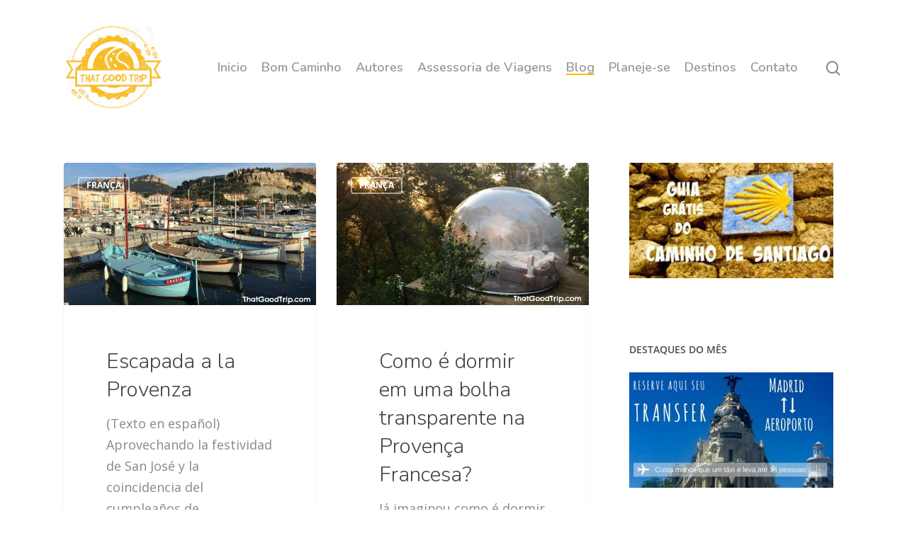

--- FILE ---
content_type: text/html; charset=UTF-8
request_url: https://www.thatgoodtrip.com/blog/page/3/
body_size: 17622
content:
<!DOCTYPE html>

<html lang="pt-br" class="no-js">
<head>
	
	<meta charset="UTF-8">
	
	<meta name="viewport" content="width=device-width, initial-scale=1, maximum-scale=1, user-scalable=0" /><meta name='robots' content='index, follow, max-image-preview:large, max-snippet:-1, max-video-preview:-1' />
	<style>img:is([sizes="auto" i], [sizes^="auto," i]) { contain-intrinsic-size: 3000px 1500px }</style>
	
	<!-- This site is optimized with the Yoast SEO plugin v24.7 - https://yoast.com/wordpress/plugins/seo/ -->
	<title>Blog | Página 3 de 12 | thatgoodtrip.com</title>
	<link rel="canonical" href="https://www.thatgoodtrip.com/blog/page/3/" />
	<link rel="prev" href="https://www.thatgoodtrip.com/blog/page/2/" />
	<link rel="next" href="https://www.thatgoodtrip.com/blog/page/4/" />
	<meta property="og:locale" content="pt_BR" />
	<meta property="og:type" content="article" />
	<meta property="og:title" content="Blog | Página 3 de 12 | thatgoodtrip.com" />
	<meta property="og:url" content="https://www.thatgoodtrip.com/blog/" />
	<meta property="og:site_name" content="thatgoodtrip.com" />
	<script type="application/ld+json" class="yoast-schema-graph">{"@context":"https://schema.org","@graph":[{"@type":["WebPage","CollectionPage"],"@id":"https://www.thatgoodtrip.com/blog/","url":"https://www.thatgoodtrip.com/blog/page/3/","name":"Blog | Página 3 de 12 | thatgoodtrip.com","isPartOf":{"@id":"https://www.thatgoodtrip.com/#website"},"datePublished":"2019-06-27T16:47:23+00:00","breadcrumb":{"@id":"https://www.thatgoodtrip.com/blog/page/3/#breadcrumb"},"inLanguage":"pt-BR"},{"@type":"BreadcrumbList","@id":"https://www.thatgoodtrip.com/blog/page/3/#breadcrumb","itemListElement":[{"@type":"ListItem","position":1,"name":"Início","item":"https://www.thatgoodtrip.com/"},{"@type":"ListItem","position":2,"name":"Blog"}]},{"@type":"WebSite","@id":"https://www.thatgoodtrip.com/#website","url":"https://www.thatgoodtrip.com/","name":"thatgoodtrip.com","description":"Caminho de Santiago e outras viagens incríveis","potentialAction":[{"@type":"SearchAction","target":{"@type":"EntryPoint","urlTemplate":"https://www.thatgoodtrip.com/?s={search_term_string}"},"query-input":{"@type":"PropertyValueSpecification","valueRequired":true,"valueName":"search_term_string"}}],"inLanguage":"pt-BR"}]}</script>
	<!-- / Yoast SEO plugin. -->


<link rel='dns-prefetch' href='//www.googletagmanager.com' />
<link rel='dns-prefetch' href='//fonts.googleapis.com' />
<link rel="alternate" type="application/rss+xml" title="Feed para thatgoodtrip.com &raquo;" href="https://www.thatgoodtrip.com/feed/" />
<link rel="alternate" type="application/rss+xml" title="Feed de comentários para thatgoodtrip.com &raquo;" href="https://www.thatgoodtrip.com/comments/feed/" />
<script type="text/javascript">
/* <![CDATA[ */
window._wpemojiSettings = {"baseUrl":"https:\/\/s.w.org\/images\/core\/emoji\/15.0.3\/72x72\/","ext":".png","svgUrl":"https:\/\/s.w.org\/images\/core\/emoji\/15.0.3\/svg\/","svgExt":".svg","source":{"concatemoji":"https:\/\/www.thatgoodtrip.com\/wp-includes\/js\/wp-emoji-release.min.js?ver=6.7.4"}};
/*! This file is auto-generated */
!function(i,n){var o,s,e;function c(e){try{var t={supportTests:e,timestamp:(new Date).valueOf()};sessionStorage.setItem(o,JSON.stringify(t))}catch(e){}}function p(e,t,n){e.clearRect(0,0,e.canvas.width,e.canvas.height),e.fillText(t,0,0);var t=new Uint32Array(e.getImageData(0,0,e.canvas.width,e.canvas.height).data),r=(e.clearRect(0,0,e.canvas.width,e.canvas.height),e.fillText(n,0,0),new Uint32Array(e.getImageData(0,0,e.canvas.width,e.canvas.height).data));return t.every(function(e,t){return e===r[t]})}function u(e,t,n){switch(t){case"flag":return n(e,"\ud83c\udff3\ufe0f\u200d\u26a7\ufe0f","\ud83c\udff3\ufe0f\u200b\u26a7\ufe0f")?!1:!n(e,"\ud83c\uddfa\ud83c\uddf3","\ud83c\uddfa\u200b\ud83c\uddf3")&&!n(e,"\ud83c\udff4\udb40\udc67\udb40\udc62\udb40\udc65\udb40\udc6e\udb40\udc67\udb40\udc7f","\ud83c\udff4\u200b\udb40\udc67\u200b\udb40\udc62\u200b\udb40\udc65\u200b\udb40\udc6e\u200b\udb40\udc67\u200b\udb40\udc7f");case"emoji":return!n(e,"\ud83d\udc26\u200d\u2b1b","\ud83d\udc26\u200b\u2b1b")}return!1}function f(e,t,n){var r="undefined"!=typeof WorkerGlobalScope&&self instanceof WorkerGlobalScope?new OffscreenCanvas(300,150):i.createElement("canvas"),a=r.getContext("2d",{willReadFrequently:!0}),o=(a.textBaseline="top",a.font="600 32px Arial",{});return e.forEach(function(e){o[e]=t(a,e,n)}),o}function t(e){var t=i.createElement("script");t.src=e,t.defer=!0,i.head.appendChild(t)}"undefined"!=typeof Promise&&(o="wpEmojiSettingsSupports",s=["flag","emoji"],n.supports={everything:!0,everythingExceptFlag:!0},e=new Promise(function(e){i.addEventListener("DOMContentLoaded",e,{once:!0})}),new Promise(function(t){var n=function(){try{var e=JSON.parse(sessionStorage.getItem(o));if("object"==typeof e&&"number"==typeof e.timestamp&&(new Date).valueOf()<e.timestamp+604800&&"object"==typeof e.supportTests)return e.supportTests}catch(e){}return null}();if(!n){if("undefined"!=typeof Worker&&"undefined"!=typeof OffscreenCanvas&&"undefined"!=typeof URL&&URL.createObjectURL&&"undefined"!=typeof Blob)try{var e="postMessage("+f.toString()+"("+[JSON.stringify(s),u.toString(),p.toString()].join(",")+"));",r=new Blob([e],{type:"text/javascript"}),a=new Worker(URL.createObjectURL(r),{name:"wpTestEmojiSupports"});return void(a.onmessage=function(e){c(n=e.data),a.terminate(),t(n)})}catch(e){}c(n=f(s,u,p))}t(n)}).then(function(e){for(var t in e)n.supports[t]=e[t],n.supports.everything=n.supports.everything&&n.supports[t],"flag"!==t&&(n.supports.everythingExceptFlag=n.supports.everythingExceptFlag&&n.supports[t]);n.supports.everythingExceptFlag=n.supports.everythingExceptFlag&&!n.supports.flag,n.DOMReady=!1,n.readyCallback=function(){n.DOMReady=!0}}).then(function(){return e}).then(function(){var e;n.supports.everything||(n.readyCallback(),(e=n.source||{}).concatemoji?t(e.concatemoji):e.wpemoji&&e.twemoji&&(t(e.twemoji),t(e.wpemoji)))}))}((window,document),window._wpemojiSettings);
/* ]]> */
</script>
<style id='wp-emoji-styles-inline-css' type='text/css'>

	img.wp-smiley, img.emoji {
		display: inline !important;
		border: none !important;
		box-shadow: none !important;
		height: 1em !important;
		width: 1em !important;
		margin: 0 0.07em !important;
		vertical-align: -0.1em !important;
		background: none !important;
		padding: 0 !important;
	}
</style>
<link rel='stylesheet' id='wp-block-library-css' href='https://www.thatgoodtrip.com/wp-includes/css/dist/block-library/style.min.css?ver=6.7.4' type='text/css' media='all' />
<style id='classic-theme-styles-inline-css' type='text/css'>
/*! This file is auto-generated */
.wp-block-button__link{color:#fff;background-color:#32373c;border-radius:9999px;box-shadow:none;text-decoration:none;padding:calc(.667em + 2px) calc(1.333em + 2px);font-size:1.125em}.wp-block-file__button{background:#32373c;color:#fff;text-decoration:none}
</style>
<style id='global-styles-inline-css' type='text/css'>
:root{--wp--preset--aspect-ratio--square: 1;--wp--preset--aspect-ratio--4-3: 4/3;--wp--preset--aspect-ratio--3-4: 3/4;--wp--preset--aspect-ratio--3-2: 3/2;--wp--preset--aspect-ratio--2-3: 2/3;--wp--preset--aspect-ratio--16-9: 16/9;--wp--preset--aspect-ratio--9-16: 9/16;--wp--preset--color--black: #000000;--wp--preset--color--cyan-bluish-gray: #abb8c3;--wp--preset--color--white: #ffffff;--wp--preset--color--pale-pink: #f78da7;--wp--preset--color--vivid-red: #cf2e2e;--wp--preset--color--luminous-vivid-orange: #ff6900;--wp--preset--color--luminous-vivid-amber: #fcb900;--wp--preset--color--light-green-cyan: #7bdcb5;--wp--preset--color--vivid-green-cyan: #00d084;--wp--preset--color--pale-cyan-blue: #8ed1fc;--wp--preset--color--vivid-cyan-blue: #0693e3;--wp--preset--color--vivid-purple: #9b51e0;--wp--preset--gradient--vivid-cyan-blue-to-vivid-purple: linear-gradient(135deg,rgba(6,147,227,1) 0%,rgb(155,81,224) 100%);--wp--preset--gradient--light-green-cyan-to-vivid-green-cyan: linear-gradient(135deg,rgb(122,220,180) 0%,rgb(0,208,130) 100%);--wp--preset--gradient--luminous-vivid-amber-to-luminous-vivid-orange: linear-gradient(135deg,rgba(252,185,0,1) 0%,rgba(255,105,0,1) 100%);--wp--preset--gradient--luminous-vivid-orange-to-vivid-red: linear-gradient(135deg,rgba(255,105,0,1) 0%,rgb(207,46,46) 100%);--wp--preset--gradient--very-light-gray-to-cyan-bluish-gray: linear-gradient(135deg,rgb(238,238,238) 0%,rgb(169,184,195) 100%);--wp--preset--gradient--cool-to-warm-spectrum: linear-gradient(135deg,rgb(74,234,220) 0%,rgb(151,120,209) 20%,rgb(207,42,186) 40%,rgb(238,44,130) 60%,rgb(251,105,98) 80%,rgb(254,248,76) 100%);--wp--preset--gradient--blush-light-purple: linear-gradient(135deg,rgb(255,206,236) 0%,rgb(152,150,240) 100%);--wp--preset--gradient--blush-bordeaux: linear-gradient(135deg,rgb(254,205,165) 0%,rgb(254,45,45) 50%,rgb(107,0,62) 100%);--wp--preset--gradient--luminous-dusk: linear-gradient(135deg,rgb(255,203,112) 0%,rgb(199,81,192) 50%,rgb(65,88,208) 100%);--wp--preset--gradient--pale-ocean: linear-gradient(135deg,rgb(255,245,203) 0%,rgb(182,227,212) 50%,rgb(51,167,181) 100%);--wp--preset--gradient--electric-grass: linear-gradient(135deg,rgb(202,248,128) 0%,rgb(113,206,126) 100%);--wp--preset--gradient--midnight: linear-gradient(135deg,rgb(2,3,129) 0%,rgb(40,116,252) 100%);--wp--preset--font-size--small: 13px;--wp--preset--font-size--medium: 20px;--wp--preset--font-size--large: 36px;--wp--preset--font-size--x-large: 42px;--wp--preset--spacing--20: 0.44rem;--wp--preset--spacing--30: 0.67rem;--wp--preset--spacing--40: 1rem;--wp--preset--spacing--50: 1.5rem;--wp--preset--spacing--60: 2.25rem;--wp--preset--spacing--70: 3.38rem;--wp--preset--spacing--80: 5.06rem;--wp--preset--shadow--natural: 6px 6px 9px rgba(0, 0, 0, 0.2);--wp--preset--shadow--deep: 12px 12px 50px rgba(0, 0, 0, 0.4);--wp--preset--shadow--sharp: 6px 6px 0px rgba(0, 0, 0, 0.2);--wp--preset--shadow--outlined: 6px 6px 0px -3px rgba(255, 255, 255, 1), 6px 6px rgba(0, 0, 0, 1);--wp--preset--shadow--crisp: 6px 6px 0px rgba(0, 0, 0, 1);}:where(.is-layout-flex){gap: 0.5em;}:where(.is-layout-grid){gap: 0.5em;}body .is-layout-flex{display: flex;}.is-layout-flex{flex-wrap: wrap;align-items: center;}.is-layout-flex > :is(*, div){margin: 0;}body .is-layout-grid{display: grid;}.is-layout-grid > :is(*, div){margin: 0;}:where(.wp-block-columns.is-layout-flex){gap: 2em;}:where(.wp-block-columns.is-layout-grid){gap: 2em;}:where(.wp-block-post-template.is-layout-flex){gap: 1.25em;}:where(.wp-block-post-template.is-layout-grid){gap: 1.25em;}.has-black-color{color: var(--wp--preset--color--black) !important;}.has-cyan-bluish-gray-color{color: var(--wp--preset--color--cyan-bluish-gray) !important;}.has-white-color{color: var(--wp--preset--color--white) !important;}.has-pale-pink-color{color: var(--wp--preset--color--pale-pink) !important;}.has-vivid-red-color{color: var(--wp--preset--color--vivid-red) !important;}.has-luminous-vivid-orange-color{color: var(--wp--preset--color--luminous-vivid-orange) !important;}.has-luminous-vivid-amber-color{color: var(--wp--preset--color--luminous-vivid-amber) !important;}.has-light-green-cyan-color{color: var(--wp--preset--color--light-green-cyan) !important;}.has-vivid-green-cyan-color{color: var(--wp--preset--color--vivid-green-cyan) !important;}.has-pale-cyan-blue-color{color: var(--wp--preset--color--pale-cyan-blue) !important;}.has-vivid-cyan-blue-color{color: var(--wp--preset--color--vivid-cyan-blue) !important;}.has-vivid-purple-color{color: var(--wp--preset--color--vivid-purple) !important;}.has-black-background-color{background-color: var(--wp--preset--color--black) !important;}.has-cyan-bluish-gray-background-color{background-color: var(--wp--preset--color--cyan-bluish-gray) !important;}.has-white-background-color{background-color: var(--wp--preset--color--white) !important;}.has-pale-pink-background-color{background-color: var(--wp--preset--color--pale-pink) !important;}.has-vivid-red-background-color{background-color: var(--wp--preset--color--vivid-red) !important;}.has-luminous-vivid-orange-background-color{background-color: var(--wp--preset--color--luminous-vivid-orange) !important;}.has-luminous-vivid-amber-background-color{background-color: var(--wp--preset--color--luminous-vivid-amber) !important;}.has-light-green-cyan-background-color{background-color: var(--wp--preset--color--light-green-cyan) !important;}.has-vivid-green-cyan-background-color{background-color: var(--wp--preset--color--vivid-green-cyan) !important;}.has-pale-cyan-blue-background-color{background-color: var(--wp--preset--color--pale-cyan-blue) !important;}.has-vivid-cyan-blue-background-color{background-color: var(--wp--preset--color--vivid-cyan-blue) !important;}.has-vivid-purple-background-color{background-color: var(--wp--preset--color--vivid-purple) !important;}.has-black-border-color{border-color: var(--wp--preset--color--black) !important;}.has-cyan-bluish-gray-border-color{border-color: var(--wp--preset--color--cyan-bluish-gray) !important;}.has-white-border-color{border-color: var(--wp--preset--color--white) !important;}.has-pale-pink-border-color{border-color: var(--wp--preset--color--pale-pink) !important;}.has-vivid-red-border-color{border-color: var(--wp--preset--color--vivid-red) !important;}.has-luminous-vivid-orange-border-color{border-color: var(--wp--preset--color--luminous-vivid-orange) !important;}.has-luminous-vivid-amber-border-color{border-color: var(--wp--preset--color--luminous-vivid-amber) !important;}.has-light-green-cyan-border-color{border-color: var(--wp--preset--color--light-green-cyan) !important;}.has-vivid-green-cyan-border-color{border-color: var(--wp--preset--color--vivid-green-cyan) !important;}.has-pale-cyan-blue-border-color{border-color: var(--wp--preset--color--pale-cyan-blue) !important;}.has-vivid-cyan-blue-border-color{border-color: var(--wp--preset--color--vivid-cyan-blue) !important;}.has-vivid-purple-border-color{border-color: var(--wp--preset--color--vivid-purple) !important;}.has-vivid-cyan-blue-to-vivid-purple-gradient-background{background: var(--wp--preset--gradient--vivid-cyan-blue-to-vivid-purple) !important;}.has-light-green-cyan-to-vivid-green-cyan-gradient-background{background: var(--wp--preset--gradient--light-green-cyan-to-vivid-green-cyan) !important;}.has-luminous-vivid-amber-to-luminous-vivid-orange-gradient-background{background: var(--wp--preset--gradient--luminous-vivid-amber-to-luminous-vivid-orange) !important;}.has-luminous-vivid-orange-to-vivid-red-gradient-background{background: var(--wp--preset--gradient--luminous-vivid-orange-to-vivid-red) !important;}.has-very-light-gray-to-cyan-bluish-gray-gradient-background{background: var(--wp--preset--gradient--very-light-gray-to-cyan-bluish-gray) !important;}.has-cool-to-warm-spectrum-gradient-background{background: var(--wp--preset--gradient--cool-to-warm-spectrum) !important;}.has-blush-light-purple-gradient-background{background: var(--wp--preset--gradient--blush-light-purple) !important;}.has-blush-bordeaux-gradient-background{background: var(--wp--preset--gradient--blush-bordeaux) !important;}.has-luminous-dusk-gradient-background{background: var(--wp--preset--gradient--luminous-dusk) !important;}.has-pale-ocean-gradient-background{background: var(--wp--preset--gradient--pale-ocean) !important;}.has-electric-grass-gradient-background{background: var(--wp--preset--gradient--electric-grass) !important;}.has-midnight-gradient-background{background: var(--wp--preset--gradient--midnight) !important;}.has-small-font-size{font-size: var(--wp--preset--font-size--small) !important;}.has-medium-font-size{font-size: var(--wp--preset--font-size--medium) !important;}.has-large-font-size{font-size: var(--wp--preset--font-size--large) !important;}.has-x-large-font-size{font-size: var(--wp--preset--font-size--x-large) !important;}
:where(.wp-block-post-template.is-layout-flex){gap: 1.25em;}:where(.wp-block-post-template.is-layout-grid){gap: 1.25em;}
:where(.wp-block-columns.is-layout-flex){gap: 2em;}:where(.wp-block-columns.is-layout-grid){gap: 2em;}
:root :where(.wp-block-pullquote){font-size: 1.5em;line-height: 1.6;}
</style>
<link rel='stylesheet' id='contact-form-7-css' href='https://www.thatgoodtrip.com/wp-content/plugins/contact-form-7/includes/css/styles.css?ver=6.0.5' type='text/css' media='all' />
<link rel='stylesheet' id='wpml-legacy-dropdown-0-css' href='https://www.thatgoodtrip.com/wp-content/plugins/sitepress-multilingual-cms/templates/language-switchers/legacy-dropdown/style.min.css?ver=1' type='text/css' media='all' />
<style id='wpml-legacy-dropdown-0-inline-css' type='text/css'>
.wpml-ls-statics-shortcode_actions, .wpml-ls-statics-shortcode_actions .wpml-ls-sub-menu, .wpml-ls-statics-shortcode_actions a {border-color:#cdcdcd;}.wpml-ls-statics-shortcode_actions a, .wpml-ls-statics-shortcode_actions .wpml-ls-sub-menu a, .wpml-ls-statics-shortcode_actions .wpml-ls-sub-menu a:link, .wpml-ls-statics-shortcode_actions li:not(.wpml-ls-current-language) .wpml-ls-link, .wpml-ls-statics-shortcode_actions li:not(.wpml-ls-current-language) .wpml-ls-link:link {color:#444444;background-color:#ffffff;}.wpml-ls-statics-shortcode_actions .wpml-ls-sub-menu a:hover,.wpml-ls-statics-shortcode_actions .wpml-ls-sub-menu a:focus, .wpml-ls-statics-shortcode_actions .wpml-ls-sub-menu a:link:hover, .wpml-ls-statics-shortcode_actions .wpml-ls-sub-menu a:link:focus {color:#000000;background-color:#eeeeee;}.wpml-ls-statics-shortcode_actions .wpml-ls-current-language > a {color:#444444;background-color:#ffffff;}.wpml-ls-statics-shortcode_actions .wpml-ls-current-language:hover>a, .wpml-ls-statics-shortcode_actions .wpml-ls-current-language>a:focus {color:#000000;background-color:#eeeeee;}
</style>
<link rel='stylesheet' id='font-awesome-css' href='https://www.thatgoodtrip.com/wp-content/themes/salient/css/font-awesome.min.css?ver=4.6.4' type='text/css' media='all' />
<link rel='stylesheet' id='salient-grid-system-css' href='https://www.thatgoodtrip.com/wp-content/themes/salient/css/grid-system.css?ver=12.1.4' type='text/css' media='all' />
<link rel='stylesheet' id='main-styles-css' href='https://www.thatgoodtrip.com/wp-content/themes/salient/css/style.css?ver=12.1.4' type='text/css' media='all' />
<style id='main-styles-inline-css' type='text/css'>

		@font-face{
		     font-family:'Open Sans';
		     src:url('https://www.thatgoodtrip.com/wp-content/themes/salient/css/fonts/OpenSans-Light.woff') format('woff');
		     font-weight:300;
		     font-style:normal
		}
		 @font-face{
		     font-family:'Open Sans';
		     src:url('https://www.thatgoodtrip.com/wp-content/themes/salient/css/fonts/OpenSans-Regular.woff') format('woff');
		     font-weight:400;
		     font-style:normal
		}
		 @font-face{
		     font-family:'Open Sans';
		     src:url('https://www.thatgoodtrip.com/wp-content/themes/salient/css/fonts/OpenSans-SemiBold.woff') format('woff');
		     font-weight:600;
		     font-style:normal
		}
		 @font-face{
		     font-family:'Open Sans';
		     src:url('https://www.thatgoodtrip.com/wp-content/themes/salient/css/fonts/OpenSans-Bold.woff') format('woff');
		     font-weight:700;
		     font-style:normal
		}
</style>
<link rel='stylesheet' id='fancyBox-css' href='https://www.thatgoodtrip.com/wp-content/themes/salient/css/plugins/jquery.fancybox.css?ver=3.3.1' type='text/css' media='all' />
<link rel='stylesheet' id='responsive-css' href='https://www.thatgoodtrip.com/wp-content/themes/salient/css/responsive.css?ver=12.1.4' type='text/css' media='all' />
<link rel='stylesheet' id='salient-child-style-css' href='https://www.thatgoodtrip.com/wp-content/themes/salient-child/style.css?ver=12.1.4' type='text/css' media='all' />
<link rel='stylesheet' id='skin-material-css' href='https://www.thatgoodtrip.com/wp-content/themes/salient/css/skin-material.css?ver=12.1.4' type='text/css' media='all' />
<style id='akismet-widget-style-inline-css' type='text/css'>

			.a-stats {
				--akismet-color-mid-green: #357b49;
				--akismet-color-white: #fff;
				--akismet-color-light-grey: #f6f7f7;

				max-width: 350px;
				width: auto;
			}

			.a-stats * {
				all: unset;
				box-sizing: border-box;
			}

			.a-stats strong {
				font-weight: 600;
			}

			.a-stats a.a-stats__link,
			.a-stats a.a-stats__link:visited,
			.a-stats a.a-stats__link:active {
				background: var(--akismet-color-mid-green);
				border: none;
				box-shadow: none;
				border-radius: 8px;
				color: var(--akismet-color-white);
				cursor: pointer;
				display: block;
				font-family: -apple-system, BlinkMacSystemFont, 'Segoe UI', 'Roboto', 'Oxygen-Sans', 'Ubuntu', 'Cantarell', 'Helvetica Neue', sans-serif;
				font-weight: 500;
				padding: 12px;
				text-align: center;
				text-decoration: none;
				transition: all 0.2s ease;
			}

			/* Extra specificity to deal with TwentyTwentyOne focus style */
			.widget .a-stats a.a-stats__link:focus {
				background: var(--akismet-color-mid-green);
				color: var(--akismet-color-white);
				text-decoration: none;
			}

			.a-stats a.a-stats__link:hover {
				filter: brightness(110%);
				box-shadow: 0 4px 12px rgba(0, 0, 0, 0.06), 0 0 2px rgba(0, 0, 0, 0.16);
			}

			.a-stats .count {
				color: var(--akismet-color-white);
				display: block;
				font-size: 1.5em;
				line-height: 1.4;
				padding: 0 13px;
				white-space: nowrap;
			}
		
</style>
<link rel='stylesheet' id='dynamic-css-css' href='https://www.thatgoodtrip.com/wp-content/themes/salient/css/salient-dynamic-styles.css?ver=45268' type='text/css' media='all' />
<style id='dynamic-css-inline-css' type='text/css'>
@media only screen and (min-width:1000px){body #ajax-content-wrap.no-scroll{min-height:calc(100vh - 190px);height:calc(100vh - 190px)!important;}}@media only screen and (min-width:1000px){#page-header-wrap.fullscreen-header,#page-header-wrap.fullscreen-header #page-header-bg,html:not(.nectar-box-roll-loaded) .nectar-box-roll > #page-header-bg.fullscreen-header,.nectar_fullscreen_zoom_recent_projects,#nectar_fullscreen_rows:not(.afterLoaded) > div{height:calc(100vh - 189px);}.wpb_row.vc_row-o-full-height.top-level,.wpb_row.vc_row-o-full-height.top-level > .col.span_12{min-height:calc(100vh - 189px);}html:not(.nectar-box-roll-loaded) .nectar-box-roll > #page-header-bg.fullscreen-header{top:190px;}.nectar-slider-wrap[data-fullscreen="true"]:not(.loaded),.nectar-slider-wrap[data-fullscreen="true"]:not(.loaded) .swiper-container{height:calc(100vh - 188px)!important;}.admin-bar .nectar-slider-wrap[data-fullscreen="true"]:not(.loaded),.admin-bar .nectar-slider-wrap[data-fullscreen="true"]:not(.loaded) .swiper-container{height:calc(100vh - 188px - 32px)!important;}}#nectar_fullscreen_rows{background-color:;}
</style>
<link rel='stylesheet' id='redux-google-fonts-salient_redux-css' href='https://fonts.googleapis.com/css?family=Nunito%3A600%2C300%2C700%7COpen+Sans%3A400%2C300&#038;subset=latin&#038;ver=1643641732' type='text/css' media='all' />
<script type="text/javascript" src="https://www.thatgoodtrip.com/wp-includes/js/jquery/jquery.min.js?ver=3.7.1" id="jquery-core-js"></script>
<script type="text/javascript" src="https://www.thatgoodtrip.com/wp-includes/js/jquery/jquery-migrate.min.js?ver=3.4.1" id="jquery-migrate-js"></script>
<script type="text/javascript" src="https://www.thatgoodtrip.com/wp-content/plugins/sitepress-multilingual-cms/templates/language-switchers/legacy-dropdown/script.min.js?ver=1" id="wpml-legacy-dropdown-0-js"></script>

<!-- Snippet da etiqueta do Google (gtag.js) adicionado pelo Site Kit -->

<!-- Snippet do Google Análises adicionado pelo Site Kit -->
<script type="text/javascript" src="https://www.googletagmanager.com/gtag/js?id=GT-NM8KMJXV" id="google_gtagjs-js" async></script>
<script type="text/javascript" id="google_gtagjs-js-after">
/* <![CDATA[ */
window.dataLayer = window.dataLayer || [];function gtag(){dataLayer.push(arguments);}
gtag("set","linker",{"domains":["www.thatgoodtrip.com"]});
gtag("js", new Date());
gtag("set", "developer_id.dZTNiMT", true);
gtag("config", "GT-NM8KMJXV");
 window._googlesitekit = window._googlesitekit || {}; window._googlesitekit.throttledEvents = []; window._googlesitekit.gtagEvent = (name, data) => { var key = JSON.stringify( { name, data } ); if ( !! window._googlesitekit.throttledEvents[ key ] ) { return; } window._googlesitekit.throttledEvents[ key ] = true; setTimeout( () => { delete window._googlesitekit.throttledEvents[ key ]; }, 5 ); gtag( "event", name, { ...data, event_source: "site-kit" } ); } 
/* ]]> */
</script>

<!-- Fim do snippet da etiqueta do Google (gtag.js) adicionado pelo Site Kit -->
<link rel="https://api.w.org/" href="https://www.thatgoodtrip.com/wp-json/" /><link rel="EditURI" type="application/rsd+xml" title="RSD" href="https://www.thatgoodtrip.com/xmlrpc.php?rsd" />
<meta name="generator" content="WPML ver:4.7.2 stt:42,2;" />
	<link rel="preconnect" href="https://fonts.googleapis.com">
	<link rel="preconnect" href="https://fonts.gstatic.com">
	<meta name="generator" content="Site Kit by Google 1.149.1" /><script data-ad-client="ca-pub-1501085899163829" async src="https://pagead2.googlesyndication.com/pagead/js/adsbygoogle.js"></script><style type="text/css" id="simple-css-output">.container-wrap #author-bio #author-info p { max-width: 100%;}</style><script type="text/javascript"> var root = document.getElementsByTagName( "html" )[0]; root.setAttribute( "class", "js" ); </script><meta name="generator" content="Powered by WPBakery Page Builder - drag and drop page builder for WordPress."/>
<meta name="generator" content="Powered by Slider Revolution 6.7.31 - responsive, Mobile-Friendly Slider Plugin for WordPress with comfortable drag and drop interface." />
<link rel="icon" href="https://www.thatgoodtrip.com/wp-content/uploads/2019/10/cropped-favicon-logo-that-good-trip-32x32.jpg" sizes="32x32" />
<link rel="icon" href="https://www.thatgoodtrip.com/wp-content/uploads/2019/10/cropped-favicon-logo-that-good-trip-192x192.jpg" sizes="192x192" />
<link rel="apple-touch-icon" href="https://www.thatgoodtrip.com/wp-content/uploads/2019/10/cropped-favicon-logo-that-good-trip-180x180.jpg" />
<meta name="msapplication-TileImage" content="https://www.thatgoodtrip.com/wp-content/uploads/2019/10/cropped-favicon-logo-that-good-trip-270x270.jpg" />
<script>function setREVStartSize(e){
			//window.requestAnimationFrame(function() {
				window.RSIW = window.RSIW===undefined ? window.innerWidth : window.RSIW;
				window.RSIH = window.RSIH===undefined ? window.innerHeight : window.RSIH;
				try {
					var pw = document.getElementById(e.c).parentNode.offsetWidth,
						newh;
					pw = pw===0 || isNaN(pw) || (e.l=="fullwidth" || e.layout=="fullwidth") ? window.RSIW : pw;
					e.tabw = e.tabw===undefined ? 0 : parseInt(e.tabw);
					e.thumbw = e.thumbw===undefined ? 0 : parseInt(e.thumbw);
					e.tabh = e.tabh===undefined ? 0 : parseInt(e.tabh);
					e.thumbh = e.thumbh===undefined ? 0 : parseInt(e.thumbh);
					e.tabhide = e.tabhide===undefined ? 0 : parseInt(e.tabhide);
					e.thumbhide = e.thumbhide===undefined ? 0 : parseInt(e.thumbhide);
					e.mh = e.mh===undefined || e.mh=="" || e.mh==="auto" ? 0 : parseInt(e.mh,0);
					if(e.layout==="fullscreen" || e.l==="fullscreen")
						newh = Math.max(e.mh,window.RSIH);
					else{
						e.gw = Array.isArray(e.gw) ? e.gw : [e.gw];
						for (var i in e.rl) if (e.gw[i]===undefined || e.gw[i]===0) e.gw[i] = e.gw[i-1];
						e.gh = e.el===undefined || e.el==="" || (Array.isArray(e.el) && e.el.length==0)? e.gh : e.el;
						e.gh = Array.isArray(e.gh) ? e.gh : [e.gh];
						for (var i in e.rl) if (e.gh[i]===undefined || e.gh[i]===0) e.gh[i] = e.gh[i-1];
											
						var nl = new Array(e.rl.length),
							ix = 0,
							sl;
						e.tabw = e.tabhide>=pw ? 0 : e.tabw;
						e.thumbw = e.thumbhide>=pw ? 0 : e.thumbw;
						e.tabh = e.tabhide>=pw ? 0 : e.tabh;
						e.thumbh = e.thumbhide>=pw ? 0 : e.thumbh;
						for (var i in e.rl) nl[i] = e.rl[i]<window.RSIW ? 0 : e.rl[i];
						sl = nl[0];
						for (var i in nl) if (sl>nl[i] && nl[i]>0) { sl = nl[i]; ix=i;}
						var m = pw>(e.gw[ix]+e.tabw+e.thumbw) ? 1 : (pw-(e.tabw+e.thumbw)) / (e.gw[ix]);
						newh =  (e.gh[ix] * m) + (e.tabh + e.thumbh);
					}
					var el = document.getElementById(e.c);
					if (el!==null && el) el.style.height = newh+"px";
					el = document.getElementById(e.c+"_wrapper");
					if (el!==null && el) {
						el.style.height = newh+"px";
						el.style.display = "block";
					}
				} catch(e){
					console.log("Failure at Presize of Slider:" + e)
				}
			//});
		  };</script>
	<style id="egf-frontend-styles" type="text/css">
		h2 {font-size: 14px;} h1 {font-size: 15px;} h3 {font-size: 13px;} p {font-size: 14px;} h4 {} h5 {} h6 {} 	</style>
	<noscript><style> .wpb_animate_when_almost_visible { opacity: 1; }</style></noscript>	
</head>


<body data-rsssl=1 class="blog paged paged-3 material wpb-js-composer js-comp-ver-6.4.2 vc_responsive" data-footer-reveal="false" data-footer-reveal-shadow="none" data-header-format="default" data-body-border="off" data-boxed-style="" data-header-breakpoint="1000" data-dropdown-style="minimal" data-cae="easeOutCubic" data-cad="750" data-megamenu-width="contained" data-aie="none" data-ls="fancybox" data-apte="standard" data-hhun="0" data-fancy-form-rcs="default" data-form-style="default" data-form-submit="regular" data-is="minimal" data-button-style="slightly_rounded_shadow" data-user-account-button="false" data-flex-cols="true" data-col-gap="default" data-header-inherit-rc="false" data-header-search="true" data-animated-anchors="true" data-ajax-transitions="false" data-full-width-header="false" data-slide-out-widget-area="true" data-slide-out-widget-area-style="slide-out-from-right" data-user-set-ocm="off" data-loading-animation="none" data-bg-header="false" data-responsive="1" data-ext-responsive="true" data-header-resize="1" data-header-color="light" data-transparent-header="false" data-cart="false" data-remove-m-parallax="" data-remove-m-video-bgs="" data-m-animate="0" data-force-header-trans-color="light" data-smooth-scrolling="0" data-permanent-transparent="false" >
	
	<script type="text/javascript"> if(navigator.userAgent.match(/(Android|iPod|iPhone|iPad|BlackBerry|IEMobile|Opera Mini)/)) { document.body.className += " using-mobile-browser "; } </script><div class="ocm-effect-wrap"><div class="ocm-effect-wrap-inner">	
	<div id="header-space"  data-header-mobile-fixed='1'></div> 
	
		
	<div id="header-outer" data-has-menu="true" data-has-buttons="yes" data-header-button_style="default" data-using-pr-menu="false" data-mobile-fixed="1" data-ptnm="false" data-lhe="animated_underline" data-user-set-bg="#ffffff" data-format="default" data-permanent-transparent="false" data-megamenu-rt="0" data-remove-fixed="0" data-header-resize="1" data-cart="false" data-transparency-option="0" data-box-shadow="large" data-shrink-num="6" data-using-secondary="0" data-using-logo="1" data-logo-height="130" data-m-logo-height="70" data-padding="30" data-full-width="false" data-condense="false" >
		
		
<div id="search-outer" class="nectar">
	<div id="search">
		<div class="container">
			 <div id="search-box">
				 <div class="inner-wrap">
					 <div class="col span_12">
						  <form role="search" action="https://www.thatgoodtrip.com/" method="GET">
														 <input type="text" name="s"  value="" placeholder="Search" /> 
							 								
						<span>Dê Enter para enviar ou Esc para fechar</span>						</form>
					</div><!--/span_12-->
				</div><!--/inner-wrap-->
			 </div><!--/search-box-->
			 <div id="close"><a href="#">
				<span class="close-wrap"> <span class="close-line close-line1"></span> <span class="close-line close-line2"></span> </span>				 </a></div>
		 </div><!--/container-->
	</div><!--/search-->
</div><!--/search-outer-->

<header id="top">
	<div class="container">
		<div class="row">
			<div class="col span_3">
				<a id="logo" href="https://www.thatgoodtrip.com" data-supplied-ml-starting-dark="false" data-supplied-ml-starting="false" data-supplied-ml="false" >
					<img class="stnd default-logo dark-version" alt="thatgoodtrip.com" src="https://www.thatgoodtrip.com/wp-content/uploads/2019/10/logo-that-good-trip.jpg" srcset="https://www.thatgoodtrip.com/wp-content/uploads/2019/10/logo-that-good-trip.jpg 1x, https://www.thatgoodtrip.com/wp-content/uploads/2019/10/logo-that-good-trip.jpg 2x" /> 
				</a>
				
							</div><!--/span_3-->
			
			<div class="col span_9 col_last">
									<a class="mobile-search" href="#searchbox"><span class="nectar-icon icon-salient-search" aria-hidden="true"></span></a>
										<div class="slide-out-widget-area-toggle mobile-icon slide-out-from-right" data-custom-color="false" data-icon-animation="simple-transform">
						<div> <a href="#sidewidgetarea" aria-label="Navigation Menu" aria-expanded="false" class="closed">
							<span aria-hidden="true"> <i class="lines-button x2"> <i class="lines"></i> </i> </span>
						</a></div> 
					</div>
								
									
					<nav>
						
						<ul class="sf-menu">	
							<li id="menu-item-4892" class="menu-item menu-item-type-post_type menu-item-object-page menu-item-home menu-item-4892"><a href="https://www.thatgoodtrip.com/">Inicio</a></li>
<li id="menu-item-5030" class="menu-item menu-item-type-post_type menu-item-object-page menu-item-5030"><a href="https://www.thatgoodtrip.com/bom-caminho/">Bom Caminho</a></li>
<li id="menu-item-118" class="menu-item menu-item-type-post_type menu-item-object-page menu-item-has-children menu-item-118"><a href="https://www.thatgoodtrip.com/autores/">Autores</a>
<ul class="sub-menu">
	<li id="menu-item-1965" class="menu-item menu-item-type-custom menu-item-object-custom menu-item-1965"><a href="https://www.thatgoodtrip.com/minha-bucket-list">Minha bucket list</a></li>
	<li id="menu-item-1977" class="menu-item menu-item-type-post_type menu-item-object-page menu-item-1977"><a href="https://www.thatgoodtrip.com/midia/">Mídia</a></li>
</ul>
</li>
<li id="menu-item-4893" class="menu-item menu-item-type-post_type menu-item-object-page menu-item-4893"><a href="https://www.thatgoodtrip.com/assessoria-de-viagens/">Assessoria de Viagens</a></li>
<li id="menu-item-4894" class="menu-item menu-item-type-post_type menu-item-object-page current-menu-item page_item page-item-4754 current_page_item current_page_parent menu-item-4894"><a href="https://www.thatgoodtrip.com/blog/" aria-current="page">Blog</a></li>
<li id="menu-item-5040" class="menu-item menu-item-type-post_type menu-item-object-page menu-item-has-children menu-item-5040"><a href="https://www.thatgoodtrip.com/planeje-se/">Planeje-se</a>
<ul class="sub-menu">
	<li id="menu-item-4353" class="menu-item menu-item-type-taxonomy menu-item-object-category menu-item-4353"><a href="https://www.thatgoodtrip.com/category/planeje-se-e/reserve-seu-hotel/">Reserve seu hotel</a></li>
	<li id="menu-item-4354" class="menu-item menu-item-type-taxonomy menu-item-object-category menu-item-4354"><a href="https://www.thatgoodtrip.com/category/planeje-se-e/transfer-aeroporto-hotel/">Transfer Aeroporto &#8211; Hotel</a></li>
</ul>
</li>
<li id="menu-item-195" class="menu-item menu-item-type-custom menu-item-object-custom menu-item-has-children menu-item-195"><a>Destinos</a>
<ul class="sub-menu">
	<li id="menu-item-196" class="menu-item menu-item-type-taxonomy menu-item-object-category menu-item-has-children menu-item-196"><a href="https://www.thatgoodtrip.com/category/destinos/europa/">Europa<span class="sf-sub-indicator"><i class="fa fa-angle-right icon-in-menu"></i></span></a>
	<ul class="sub-menu">
		<li id="menu-item-2857" class="menu-item menu-item-type-taxonomy menu-item-object-category menu-item-has-children menu-item-2857"><a href="https://www.thatgoodtrip.com/category/destinos/europa/espanha/">Espanha<span class="sf-sub-indicator"><i class="fa fa-angle-right icon-in-menu"></i></span></a>
		<ul class="sub-menu">
			<li id="menu-item-1906" class="menu-item menu-item-type-taxonomy menu-item-object-category menu-item-1906"><a href="https://www.thatgoodtrip.com/category/destinos/europa/madrid/">Madrid</a></li>
		</ul>
</li>
		<li id="menu-item-2399" class="menu-item menu-item-type-taxonomy menu-item-object-category menu-item-2399"><a href="https://www.thatgoodtrip.com/category/destinos/europa/holanda/">Holanda</a></li>
		<li id="menu-item-2546" class="menu-item menu-item-type-taxonomy menu-item-object-category menu-item-2546"><a href="https://www.thatgoodtrip.com/category/destinos/europa/eslovaquia/">Eslováquia</a></li>
		<li id="menu-item-2778" class="menu-item menu-item-type-taxonomy menu-item-object-category menu-item-2778"><a href="https://www.thatgoodtrip.com/category/destinos/europa/portugal/">Portugal</a></li>
		<li id="menu-item-2856" class="menu-item menu-item-type-taxonomy menu-item-object-category menu-item-2856"><a href="https://www.thatgoodtrip.com/category/destinos/europa/alemanha/">Alemanha</a></li>
		<li id="menu-item-3700" class="menu-item menu-item-type-taxonomy menu-item-object-category menu-item-3700"><a href="https://www.thatgoodtrip.com/category/destinos/europa/franca-europa/">França</a></li>
		<li id="menu-item-2864" class="menu-item menu-item-type-taxonomy menu-item-object-category menu-item-2864"><a href="https://www.thatgoodtrip.com/category/destinos/europa/suica/">Suiça</a></li>
		<li id="menu-item-3016" class="menu-item menu-item-type-taxonomy menu-item-object-category menu-item-3016"><a href="https://www.thatgoodtrip.com/category/destinos/europa/eslovenia/">Eslovênia</a></li>
	</ul>
</li>
	<li id="menu-item-1885" class="menu-item menu-item-type-taxonomy menu-item-object-category menu-item-has-children menu-item-1885"><a href="https://www.thatgoodtrip.com/category/destinos/americas/">Américas<span class="sf-sub-indicator"><i class="fa fa-angle-right icon-in-menu"></i></span></a>
	<ul class="sub-menu">
		<li id="menu-item-1905" class="menu-item menu-item-type-taxonomy menu-item-object-category menu-item-1905"><a href="https://www.thatgoodtrip.com/category/destinos/americas/brasil/">Brasil</a></li>
		<li id="menu-item-3289" class="menu-item menu-item-type-taxonomy menu-item-object-category menu-item-3289"><a href="https://www.thatgoodtrip.com/category/destinos/americas/mexico/">México</a></li>
	</ul>
</li>
	<li id="menu-item-2343" class="menu-item menu-item-type-taxonomy menu-item-object-category menu-item-has-children menu-item-2343"><a href="https://www.thatgoodtrip.com/category/destinos/asia/">Asia<span class="sf-sub-indicator"><i class="fa fa-angle-right icon-in-menu"></i></span></a>
	<ul class="sub-menu">
		<li id="menu-item-3104" class="menu-item menu-item-type-taxonomy menu-item-object-category menu-item-3104"><a href="https://www.thatgoodtrip.com/category/destinos/asia/camboja/">Camboja</a></li>
		<li id="menu-item-3105" class="menu-item menu-item-type-taxonomy menu-item-object-category menu-item-3105"><a href="https://www.thatgoodtrip.com/category/destinos/asia/laos/">Laos</a></li>
		<li id="menu-item-3116" class="menu-item menu-item-type-taxonomy menu-item-object-category menu-item-3116"><a href="https://www.thatgoodtrip.com/category/destinos/asia/vietna/">Vietnã</a></li>
		<li id="menu-item-3113" class="menu-item menu-item-type-taxonomy menu-item-object-category menu-item-3113"><a href="https://www.thatgoodtrip.com/category/destinos/asia/malasia/">Malásia</a></li>
		<li id="menu-item-3114" class="menu-item menu-item-type-taxonomy menu-item-object-category menu-item-3114"><a href="https://www.thatgoodtrip.com/category/destinos/asia/singapura/">Singapura</a></li>
		<li id="menu-item-3115" class="menu-item menu-item-type-taxonomy menu-item-object-category menu-item-3115"><a href="https://www.thatgoodtrip.com/category/destinos/asia/tailandia/">Tailândia</a></li>
	</ul>
</li>
	<li id="menu-item-4459" class="menu-item menu-item-type-taxonomy menu-item-object-category menu-item-has-children menu-item-4459"><a href="https://www.thatgoodtrip.com/category/africa/">África<span class="sf-sub-indicator"><i class="fa fa-angle-right icon-in-menu"></i></span></a>
	<ul class="sub-menu">
		<li id="menu-item-4460" class="menu-item menu-item-type-taxonomy menu-item-object-category menu-item-4460"><a href="https://www.thatgoodtrip.com/category/africa/marrocos/">Marrocos</a></li>
	</ul>
</li>
</ul>
</li>
<li id="menu-item-199" class="menu-item menu-item-type-post_type menu-item-object-page menu-item-199"><a href="https://www.thatgoodtrip.com/contato/">Contato</a></li>
						</ul>
						

													<ul class="buttons sf-menu" data-user-set-ocm="off">
								
								<li id="search-btn"><div><a href="#searchbox"><span class="icon-salient-search" aria-hidden="true"></span></a></div> </li>								
							</ul>
												
					</nav>
					
										
				</div><!--/span_9-->
				
								
			</div><!--/row-->
					</div><!--/container-->
	</header>
		
	</div>
	
		
	<div id="ajax-content-wrap">
		
		

<div class="container-wrap">
		
	<div class="container main-content">
		
		<div class="row">
			
			<div class="post-area col  span_9 masonry classic_enhanced " data-ams="8px" data-remove-post-date="0" data-remove-post-author="0" data-remove-post-comment-number="0" data-remove-post-nectar-love="0"> <div class="posts-container"  data-load-animation="fade_in_from_bottom">
<article id="post-3786" class="regular masonry-blog-item post-3786 post type-post status-publish format-standard has-post-thumbnail category-franca-europa category-roteiros tag-escapada tag-escapada-romantica tag-francia tag-provenza tag-ruta-con-encanto">  
    
  <div class="inner-wrap animated">
    
    <div class="post-content">
      
      <a href="https://www.thatgoodtrip.com/escapada-a-la-provenza/" class="img-link"><span class="post-featured-img"><img width="600" height="339" src="https://www.thatgoodtrip.com/wp-content/uploads/2017/05/provence.jpg" class="attachment-portfolio-thumb size-portfolio-thumb skip-lazy wp-post-image" alt="Cassis na Provença" title="" sizes="(min-width: 1600px) 20vw, (min-width: 1300px) 25vw, (min-width: 1000px) 33.3vw, (min-width: 690px) 50vw, 100vw" decoding="async" fetchpriority="high" srcset="https://www.thatgoodtrip.com/wp-content/uploads/2017/05/provence.jpg 620w, https://www.thatgoodtrip.com/wp-content/uploads/2017/05/provence-300x169.jpg 300w" /></span></a>      
      <div class="content-inner">
        
        <a class="entire-meta-link" href="https://www.thatgoodtrip.com/escapada-a-la-provenza/"></a>
        
        <span class="meta-category"><a class="franca-europa" href="https://www.thatgoodtrip.com/category/destinos/europa/franca-europa/">França</a><a class="roteiros" href="https://www.thatgoodtrip.com/category/experiencias/roteiros/">Roteiros</a></span>        
        <div class="article-content-wrap">
          
          <div class="post-header">
            <span></span>            <h3 class="title"><a href="https://www.thatgoodtrip.com/escapada-a-la-provenza/"> Escapada a la Provenza</a></h3>
          </div>
          
          <div class="excerpt">(Texto en español) Aprovechando la festividad de San José y la coincidencia del cumpleaños de&hellip;</div>
        </div><!--article-content-wrap-->
        
      </div><!--/content-inner-->
      
      
<div class="post-meta ">
  
  <span class="meta-author"> <a href="https://www.thatgoodtrip.com/author/jose-manuel/"> <i class="icon-default-style icon-salient-m-user"></i> Jose Manuel</a> </span> 
  
      <span class="meta-comment-count">  <a href="https://www.thatgoodtrip.com/escapada-a-la-provenza/#respond">
      <i class="icon-default-style steadysets-icon-chat-3"></i> 0</a>
    </span>
    
  <div class="nectar-love-wrap">
      </div>
    
</div><!--/post-meta-->        
    </div><!--/post-content-->
      
  </div><!--/inner-wrap-->
    
  </article>
<article id="post-3743" class="regular masonry-blog-item post-3743 post type-post status-publish format-standard has-post-thumbnail category-franca-europa category-roteiros tag-allauch tag-attrap-reves tag-bubble-hotel tag-hotel-bolha tag-hotel-burbuja">  
    
  <div class="inner-wrap animated">
    
    <div class="post-content">
      
      <a href="https://www.thatgoodtrip.com/hotel-bolha-franca/" class="img-link"><span class="post-featured-img"><img width="600" height="339" src="https://www.thatgoodtrip.com/wp-content/uploads/2017/05/bubble-hotel.jpg" class="attachment-portfolio-thumb size-portfolio-thumb skip-lazy wp-post-image" alt="Hotel bolha na França" title="" sizes="(min-width: 1600px) 20vw, (min-width: 1300px) 25vw, (min-width: 1000px) 33.3vw, (min-width: 690px) 50vw, 100vw" decoding="async" srcset="https://www.thatgoodtrip.com/wp-content/uploads/2017/05/bubble-hotel.jpg 620w, https://www.thatgoodtrip.com/wp-content/uploads/2017/05/bubble-hotel-300x169.jpg 300w" /></span></a>      
      <div class="content-inner">
        
        <a class="entire-meta-link" href="https://www.thatgoodtrip.com/hotel-bolha-franca/"></a>
        
        <span class="meta-category"><a class="franca-europa" href="https://www.thatgoodtrip.com/category/destinos/europa/franca-europa/">França</a><a class="roteiros" href="https://www.thatgoodtrip.com/category/experiencias/roteiros/">Roteiros</a></span>        
        <div class="article-content-wrap">
          
          <div class="post-header">
            <span></span>            <h3 class="title"><a href="https://www.thatgoodtrip.com/hotel-bolha-franca/"> Como é dormir em uma bolha transparente na Provença Francesa?</a></h3>
          </div>
          
          <div class="excerpt">Já imaginou como é dormir em uma bolha transparente no meio da floresta, vendo a Via&hellip;</div>
        </div><!--article-content-wrap-->
        
      </div><!--/content-inner-->
      
      
<div class="post-meta ">
  
  <span class="meta-author"> <a href="https://www.thatgoodtrip.com/author/suzana/"> <i class="icon-default-style icon-salient-m-user"></i> Suzana</a> </span> 
  
      <span class="meta-comment-count">  <a href="https://www.thatgoodtrip.com/hotel-bolha-franca/#comments">
      <i class="icon-default-style steadysets-icon-chat-3"></i> 8</a>
    </span>
    
  <div class="nectar-love-wrap">
      </div>
    
</div><!--/post-meta-->        
    </div><!--/post-content-->
      
  </div><!--/inner-wrap-->
    
  </article>
<article id="post-3698" class="regular masonry-blog-item post-3698 post type-post status-publish format-standard has-post-thumbnail category-franca-europa category-roteiros tag-anfiteatro-romano tag-arles tag-franca tag-o-que-fazer tag-provenca tag-provence tag-unesco">  
    
  <div class="inner-wrap animated">
    
    <div class="post-content">
      
      <a href="https://www.thatgoodtrip.com/o-que-fazer-em-arles-franca/" class="img-link"><span class="post-featured-img"><img width="600" height="339" src="https://www.thatgoodtrip.com/wp-content/uploads/2017/03/anfiteatro-arles-vista-aerea.jpg" class="attachment-portfolio-thumb size-portfolio-thumb skip-lazy wp-post-image" alt="Anfiteatro Arlés" title="" sizes="(min-width: 1600px) 20vw, (min-width: 1300px) 25vw, (min-width: 1000px) 33.3vw, (min-width: 690px) 50vw, 100vw" decoding="async" srcset="https://www.thatgoodtrip.com/wp-content/uploads/2017/03/anfiteatro-arles-vista-aerea.jpg 620w, https://www.thatgoodtrip.com/wp-content/uploads/2017/03/anfiteatro-arles-vista-aerea-300x169.jpg 300w" /></span></a>      
      <div class="content-inner">
        
        <a class="entire-meta-link" href="https://www.thatgoodtrip.com/o-que-fazer-em-arles-franca/"></a>
        
        <span class="meta-category"><a class="franca-europa" href="https://www.thatgoodtrip.com/category/destinos/europa/franca-europa/">França</a><a class="roteiros" href="https://www.thatgoodtrip.com/category/experiencias/roteiros/">Roteiros</a></span>        
        <div class="article-content-wrap">
          
          <div class="post-header">
            <span></span>            <h3 class="title"><a href="https://www.thatgoodtrip.com/o-que-fazer-em-arles-franca/"> Arles, uma agradável surpresa na Provença Francesa</a></h3>
          </div>
          
          <div class="excerpt">Arles não é uma das cidades mais conhecidas da Provença francesa. Ela não está na&hellip;</div>
        </div><!--article-content-wrap-->
        
      </div><!--/content-inner-->
      
      
<div class="post-meta ">
  
  <span class="meta-author"> <a href="https://www.thatgoodtrip.com/author/suzana/"> <i class="icon-default-style icon-salient-m-user"></i> Suzana</a> </span> 
  
      <span class="meta-comment-count">  <a href="https://www.thatgoodtrip.com/o-que-fazer-em-arles-franca/#respond">
      <i class="icon-default-style steadysets-icon-chat-3"></i> 0</a>
    </span>
    
  <div class="nectar-love-wrap">
      </div>
    
</div><!--/post-meta-->        
    </div><!--/post-content-->
      
  </div><!--/inner-wrap-->
    
  </article>
<article id="post-3666" class="regular masonry-blog-item post-3666 post type-post status-publish format-standard has-post-thumbnail category-dicas category-europa category-madrid tag-aeroporto tag-barajas tag-centro tag-como-ir tag-madrid tag-metro tag-trem">  
    
  <div class="inner-wrap animated">
    
    <div class="post-content">
      
      <a href="https://www.thatgoodtrip.com/como-ir-do-aeroporto-ao-centro-de-madrid/" class="img-link"><span class="post-featured-img"><img width="600" height="339" src="https://www.thatgoodtrip.com/wp-content/uploads/2017/03/aeroporto-centro-madrid.jpg" class="attachment-portfolio-thumb size-portfolio-thumb skip-lazy wp-post-image" alt="aeroporto centro madrid" title="" sizes="auto, (min-width: 1600px) 20vw, (min-width: 1300px) 25vw, (min-width: 1000px) 33.3vw, (min-width: 690px) 50vw, 100vw" decoding="async" loading="lazy" srcset="https://www.thatgoodtrip.com/wp-content/uploads/2017/03/aeroporto-centro-madrid.jpg 620w, https://www.thatgoodtrip.com/wp-content/uploads/2017/03/aeroporto-centro-madrid-300x169.jpg 300w" /></span></a>      
      <div class="content-inner">
        
        <a class="entire-meta-link" href="https://www.thatgoodtrip.com/como-ir-do-aeroporto-ao-centro-de-madrid/"></a>
        
        <span class="meta-category"><a class="dicas" href="https://www.thatgoodtrip.com/category/experiencias/dicas/">Dicas</a><a class="europa" href="https://www.thatgoodtrip.com/category/destinos/europa/">Europa</a><a class="madrid" href="https://www.thatgoodtrip.com/category/destinos/europa/madrid/">Madrid</a></span>        
        <div class="article-content-wrap">
          
          <div class="post-header">
            <span></span>            <h3 class="title"><a href="https://www.thatgoodtrip.com/como-ir-do-aeroporto-ao-centro-de-madrid/"> Como ir do aeroporto ao centro de Madrid?</a></h3>
          </div>
          
          <div class="excerpt">Essa é uma pergunta clássica que todo estrangeiro que vem à capital da Espanha vai&hellip;</div>
        </div><!--article-content-wrap-->
        
      </div><!--/content-inner-->
      
      
<div class="post-meta ">
  
  <span class="meta-author"> <a href="https://www.thatgoodtrip.com/author/suzana/"> <i class="icon-default-style icon-salient-m-user"></i> Suzana</a> </span> 
  
      <span class="meta-comment-count">  <a href="https://www.thatgoodtrip.com/como-ir-do-aeroporto-ao-centro-de-madrid/#comments">
      <i class="icon-default-style steadysets-icon-chat-3"></i> 6</a>
    </span>
    
  <div class="nectar-love-wrap">
      </div>
    
</div><!--/post-meta-->        
    </div><!--/post-content-->
      
  </div><!--/inner-wrap-->
    
  </article>
<article id="post-3643" class="regular masonry-blog-item post-3643 post type-post status-publish format-standard has-post-thumbnail category-brasil category-modo-de-usar tag-brasil tag-copacabana tag-ipanema tag-melhores-praias tag-praias tag-rio-de-janeiro">  
    
  <div class="inner-wrap animated">
    
    <div class="post-content">
      
      <a href="https://www.thatgoodtrip.com/praias-do-rio-de-janeiro/" class="img-link"><span class="post-featured-img"><img width="600" height="338" src="https://www.thatgoodtrip.com/wp-content/uploads/2017/02/Rio-de-Janeiro-Copacabana.jpg" class="attachment-portfolio-thumb size-portfolio-thumb skip-lazy wp-post-image" alt="Rio de Janeiro Copacabana" title="" sizes="auto, (min-width: 1600px) 20vw, (min-width: 1300px) 25vw, (min-width: 1000px) 33.3vw, (min-width: 690px) 50vw, 100vw" decoding="async" loading="lazy" srcset="https://www.thatgoodtrip.com/wp-content/uploads/2017/02/Rio-de-Janeiro-Copacabana.jpg 620w, https://www.thatgoodtrip.com/wp-content/uploads/2017/02/Rio-de-Janeiro-Copacabana-300x169.jpg 300w" /></span></a>      
      <div class="content-inner">
        
        <a class="entire-meta-link" href="https://www.thatgoodtrip.com/praias-do-rio-de-janeiro/"></a>
        
        <span class="meta-category"><a class="brasil" href="https://www.thatgoodtrip.com/category/destinos/americas/brasil/">Brasil</a><a class="modo-de-usar" href="https://www.thatgoodtrip.com/category/experiencias/modo-de-usar/">Modo de Usar</a></span>        
        <div class="article-content-wrap">
          
          <div class="post-header">
            <span></span>            <h3 class="title"><a href="https://www.thatgoodtrip.com/praias-do-rio-de-janeiro/"> Praias do Rio de Janeiro: modo de usar</a></h3>
          </div>
          
          <div class="excerpt">Se você escolheu ou pensa em escolher o Rio de Janeiro como destino de viagem, com&hellip;</div>
        </div><!--article-content-wrap-->
        
      </div><!--/content-inner-->
      
      
<div class="post-meta ">
  
  <span class="meta-author"> <a href="https://www.thatgoodtrip.com/author/suzana/"> <i class="icon-default-style icon-salient-m-user"></i> Suzana</a> </span> 
  
      <span class="meta-comment-count">  <a href="https://www.thatgoodtrip.com/praias-do-rio-de-janeiro/#respond">
      <i class="icon-default-style steadysets-icon-chat-3"></i> 0</a>
    </span>
    
  <div class="nectar-love-wrap">
      </div>
    
</div><!--/post-meta-->        
    </div><!--/post-content-->
      
  </div><!--/inner-wrap-->
    
  </article>
<article id="post-3585" class="regular masonry-blog-item post-3585 post type-post status-publish format-standard has-post-thumbnail category-experiencias category-roteiros tag-retrospectiva tag-retrospectiva-2016 tag-turismo tag-viajar">  
    
  <div class="inner-wrap animated">
    
    <div class="post-content">
      
      <a href="https://www.thatgoodtrip.com/retrospectiva-2016-sem-parar-de-viajar/" class="img-link"><span class="post-featured-img"><img width="600" height="339" src="https://www.thatgoodtrip.com/wp-content/uploads/2016/12/boom.jpg" class="attachment-portfolio-thumb size-portfolio-thumb skip-lazy wp-post-image" alt="Boom Festival 2016" title="" sizes="auto, (min-width: 1600px) 20vw, (min-width: 1300px) 25vw, (min-width: 1000px) 33.3vw, (min-width: 690px) 50vw, 100vw" decoding="async" loading="lazy" srcset="https://www.thatgoodtrip.com/wp-content/uploads/2016/12/boom.jpg 620w, https://www.thatgoodtrip.com/wp-content/uploads/2016/12/boom-300x169.jpg 300w" /></span></a>      
      <div class="content-inner">
        
        <a class="entire-meta-link" href="https://www.thatgoodtrip.com/retrospectiva-2016-sem-parar-de-viajar/"></a>
        
        <span class="meta-category"><a class="experiencias" href="https://www.thatgoodtrip.com/category/experiencias/">Experiências</a><a class="roteiros" href="https://www.thatgoodtrip.com/category/experiencias/roteiros/">Roteiros</a></span>        
        <div class="article-content-wrap">
          
          <div class="post-header">
            <span></span>            <h3 class="title"><a href="https://www.thatgoodtrip.com/retrospectiva-2016-sem-parar-de-viajar/"> Retrospectiva 2016. Sem parar de viajar. (artículo bilingüe)</a></h3>
          </div>
          
          <div class="excerpt">E chegamos ao último dia do ano, com a retrospectiva 2016, um ano em que&hellip;</div>
        </div><!--article-content-wrap-->
        
      </div><!--/content-inner-->
      
      
<div class="post-meta ">
  
  <span class="meta-author"> <a href="https://www.thatgoodtrip.com/author/suzana/"> <i class="icon-default-style icon-salient-m-user"></i> Suzana</a> </span> 
  
      <span class="meta-comment-count">  <a href="https://www.thatgoodtrip.com/retrospectiva-2016-sem-parar-de-viajar/#respond">
      <i class="icon-default-style steadysets-icon-chat-3"></i> 0</a>
    </span>
    
  <div class="nectar-love-wrap">
      </div>
    
</div><!--/post-meta-->        
    </div><!--/post-content-->
      
  </div><!--/inner-wrap-->
    
  </article>
<article id="post-3559" class="regular masonry-blog-item post-3559 post type-post status-publish format-standard has-post-thumbnail category-dicas category-madrid tag-cardamomo tag-flamenco tag-madrid tag-show-de-flamenco">  
    
  <div class="inner-wrap animated">
    
    <div class="post-content">
      
      <a href="https://www.thatgoodtrip.com/show-de-flamenco-em-madrid/" class="img-link"><span class="post-featured-img"><img width="600" height="339" src="https://www.thatgoodtrip.com/wp-content/uploads/2015/01/cardamomo-flamenco-madrid.jpg" class="attachment-portfolio-thumb size-portfolio-thumb skip-lazy wp-post-image" alt="Cardamomo show de Flamenco em Madrid" title="" sizes="auto, (min-width: 1600px) 20vw, (min-width: 1300px) 25vw, (min-width: 1000px) 33.3vw, (min-width: 690px) 50vw, 100vw" decoding="async" loading="lazy" srcset="https://www.thatgoodtrip.com/wp-content/uploads/2015/01/cardamomo-flamenco-madrid.jpg 620w, https://www.thatgoodtrip.com/wp-content/uploads/2015/01/cardamomo-flamenco-madrid-300x169.jpg 300w" /></span></a>      
      <div class="content-inner">
        
        <a class="entire-meta-link" href="https://www.thatgoodtrip.com/show-de-flamenco-em-madrid/"></a>
        
        <span class="meta-category"><a class="dicas" href="https://www.thatgoodtrip.com/category/experiencias/dicas/">Dicas</a><a class="madrid" href="https://www.thatgoodtrip.com/category/destinos/europa/madrid/">Madrid</a></span>        
        <div class="article-content-wrap">
          
          <div class="post-header">
            <span></span>            <h3 class="title"><a href="https://www.thatgoodtrip.com/show-de-flamenco-em-madrid/"> Cardamomo: show de Flamenco em Madrid</a></h3>
          </div>
          
          <div class="excerpt">Procurando indicações de um bom lugar para ver um show de Flamenco em Madrid? Nesse&hellip;</div>
        </div><!--article-content-wrap-->
        
      </div><!--/content-inner-->
      
      
<div class="post-meta ">
  
  <span class="meta-author"> <a href="https://www.thatgoodtrip.com/author/suzana/"> <i class="icon-default-style icon-salient-m-user"></i> Suzana</a> </span> 
  
      <span class="meta-comment-count">  <a href="https://www.thatgoodtrip.com/show-de-flamenco-em-madrid/#respond">
      <i class="icon-default-style steadysets-icon-chat-3"></i> 0</a>
    </span>
    
  <div class="nectar-love-wrap">
      </div>
    
</div><!--/post-meta-->        
    </div><!--/post-content-->
      
  </div><!--/inner-wrap-->
    
  </article>
<article id="post-3517" class="regular masonry-blog-item post-3517 post type-post status-publish format-standard has-post-thumbnail category-dicas category-madrid tag-al-andalus tag-banhos-arabes tag-banos-arabes tag-hammam tag-hammam-al-andalus-madrid tag-masaje tag-massagem tag-spa">  
    
  <div class="inner-wrap animated">
    
    <div class="post-content">
      
      <a href="https://www.thatgoodtrip.com/hammam-em-madrid/" class="img-link"><span class="post-featured-img"><img width="600" height="353" src="https://www.thatgoodtrip.com/wp-content/uploads/2016/11/Madrid-Hammam.jpg" class="attachment-portfolio-thumb size-portfolio-thumb skip-lazy wp-post-image" alt="Hammam Al Andalus" title="" sizes="auto, (min-width: 1600px) 20vw, (min-width: 1300px) 25vw, (min-width: 1000px) 33.3vw, (min-width: 690px) 50vw, 100vw" decoding="async" loading="lazy" srcset="https://www.thatgoodtrip.com/wp-content/uploads/2016/11/Madrid-Hammam.jpg 620w, https://www.thatgoodtrip.com/wp-content/uploads/2016/11/Madrid-Hammam-300x177.jpg 300w" /></span></a>      
      <div class="content-inner">
        
        <a class="entire-meta-link" href="https://www.thatgoodtrip.com/hammam-em-madrid/"></a>
        
        <span class="meta-category"><a class="dicas" href="https://www.thatgoodtrip.com/category/experiencias/dicas/">Dicas</a><a class="madrid" href="https://www.thatgoodtrip.com/category/destinos/europa/madrid/">Madrid</a></span>        
        <div class="article-content-wrap">
          
          <div class="post-header">
            <span></span>            <h3 class="title"><a href="https://www.thatgoodtrip.com/hammam-em-madrid/"> Hammam em Madrid</a></h3>
          </div>
          
          <div class="excerpt">Quer viajar no tempo, no espaço e no seu próprio interior? Sabia que existe um&hellip;</div>
        </div><!--article-content-wrap-->
        
      </div><!--/content-inner-->
      
      
<div class="post-meta ">
  
  <span class="meta-author"> <a href="https://www.thatgoodtrip.com/author/suzana/"> <i class="icon-default-style icon-salient-m-user"></i> Suzana</a> </span> 
  
      <span class="meta-comment-count">  <a href="https://www.thatgoodtrip.com/hammam-em-madrid/#comments">
      <i class="icon-default-style steadysets-icon-chat-3"></i> 3</a>
    </span>
    
  <div class="nectar-love-wrap">
      </div>
    
</div><!--/post-meta-->        
    </div><!--/post-content-->
      
  </div><!--/inner-wrap-->
    
  </article>
<article id="post-3490" class="regular masonry-blog-item post-3490 post type-post status-publish format-standard has-post-thumbnail category-mexico category-roteiros tag-cozumel tag-mergulhar tag-mergulho tag-mexico">  
    
  <div class="inner-wrap animated">
    
    <div class="post-content">
      
      <a href="https://www.thatgoodtrip.com/mergulho-em-cozumel-mexico/" class="img-link"><span class="post-featured-img"><img width="600" height="339" src="https://www.thatgoodtrip.com/wp-content/uploads/2016/04/riviera-maya-ilha-cozumel.jpg" class="attachment-portfolio-thumb size-portfolio-thumb skip-lazy wp-post-image" alt="riviera-maya-ilha-cozumel" title="" sizes="auto, (min-width: 1600px) 20vw, (min-width: 1300px) 25vw, (min-width: 1000px) 33.3vw, (min-width: 690px) 50vw, 100vw" decoding="async" loading="lazy" srcset="https://www.thatgoodtrip.com/wp-content/uploads/2016/04/riviera-maya-ilha-cozumel.jpg 620w, https://www.thatgoodtrip.com/wp-content/uploads/2016/04/riviera-maya-ilha-cozumel-300x169.jpg 300w" /></span></a>      
      <div class="content-inner">
        
        <a class="entire-meta-link" href="https://www.thatgoodtrip.com/mergulho-em-cozumel-mexico/"></a>
        
        <span class="meta-category"><a class="mexico" href="https://www.thatgoodtrip.com/category/destinos/americas/mexico/">México</a><a class="roteiros" href="https://www.thatgoodtrip.com/category/experiencias/roteiros/">Roteiros</a></span>        
        <div class="article-content-wrap">
          
          <div class="post-header">
            <span></span>            <h3 class="title"><a href="https://www.thatgoodtrip.com/mergulho-em-cozumel-mexico/"> Mergulho em Cozumel [México]</a></h3>
          </div>
          
          <div class="excerpt">O mergulho em Cozumel, México, é, para muitas pessoas, uma experiência sensacional. Há vários pontos&hellip;</div>
        </div><!--article-content-wrap-->
        
      </div><!--/content-inner-->
      
      
<div class="post-meta ">
  
  <span class="meta-author"> <a href="https://www.thatgoodtrip.com/author/suzana/"> <i class="icon-default-style icon-salient-m-user"></i> Suzana</a> </span> 
  
      <span class="meta-comment-count">  <a href="https://www.thatgoodtrip.com/mergulho-em-cozumel-mexico/#comments">
      <i class="icon-default-style steadysets-icon-chat-3"></i> 2</a>
    </span>
    
  <div class="nectar-love-wrap">
      </div>
    
</div><!--/post-meta-->        
    </div><!--/post-content-->
      
  </div><!--/inner-wrap-->
    
  </article>
<article id="post-3429" class="regular masonry-blog-item post-3429 post type-post status-publish format-standard has-post-thumbnail category-espanha category-europa category-roteiros tag-abanades tag-escapada-romantica tag-escapada-rural tag-guadalajara">  
    
  <div class="inner-wrap animated">
    
    <div class="post-content">
      
      <a href="https://www.thatgoodtrip.com/escapada-rural-romantica-en-guadalajara/" class="img-link"><span class="post-featured-img"><img width="600" height="339" src="https://www.thatgoodtrip.com/wp-content/uploads/2016/06/Siguenza-espana.jpg" class="attachment-portfolio-thumb size-portfolio-thumb skip-lazy wp-post-image" alt="Catedral de Siguenza" title="" sizes="auto, (min-width: 1600px) 20vw, (min-width: 1300px) 25vw, (min-width: 1000px) 33.3vw, (min-width: 690px) 50vw, 100vw" decoding="async" loading="lazy" srcset="https://www.thatgoodtrip.com/wp-content/uploads/2016/06/Siguenza-espana.jpg 620w, https://www.thatgoodtrip.com/wp-content/uploads/2016/06/Siguenza-espana-300x169.jpg 300w" /></span></a>      
      <div class="content-inner">
        
        <a class="entire-meta-link" href="https://www.thatgoodtrip.com/escapada-rural-romantica-en-guadalajara/"></a>
        
        <span class="meta-category"><a class="espanha" href="https://www.thatgoodtrip.com/category/destinos/europa/espanha/">Espanha</a><a class="europa" href="https://www.thatgoodtrip.com/category/destinos/europa/">Europa</a><a class="roteiros" href="https://www.thatgoodtrip.com/category/experiencias/roteiros/">Roteiros</a></span>        
        <div class="article-content-wrap">
          
          <div class="post-header">
            <span></span>            <h3 class="title"><a href="https://www.thatgoodtrip.com/escapada-rural-romantica-en-guadalajara/"> Escapada rural romántica en Guadalajara (España)</a></h3>
          </div>
          
          <div class="excerpt">(Texto em espanhol. A versão em português vem logo logo!) A veces todo lo que&hellip;</div>
        </div><!--article-content-wrap-->
        
      </div><!--/content-inner-->
      
      
<div class="post-meta ">
  
  <span class="meta-author"> <a href="https://www.thatgoodtrip.com/author/suzana/"> <i class="icon-default-style icon-salient-m-user"></i> Suzana</a> </span> 
  
      <span class="meta-comment-count">  <a href="https://www.thatgoodtrip.com/escapada-rural-romantica-en-guadalajara/#comments">
      <i class="icon-default-style steadysets-icon-chat-3"></i> 1</a>
    </span>
    
  <div class="nectar-love-wrap">
      </div>
    
</div><!--/post-meta-->        
    </div><!--/post-content-->
      
  </div><!--/inner-wrap-->
    
  </article>				
			</div><!--/posts container-->
				
			<div id="pagination" data-is-text="All items loaded"><a class="prev page-numbers" href="https://www.thatgoodtrip.com/blog/page/2/">Previous</a>
<a class="page-numbers" href="https://www.thatgoodtrip.com/blog/page/1/">1</a>
<a class="page-numbers" href="https://www.thatgoodtrip.com/blog/page/2/">2</a>
<span aria-current="page" class="page-numbers current">3</span>
<a class="page-numbers" href="https://www.thatgoodtrip.com/blog/page/4/">4</a>
<a class="page-numbers" href="https://www.thatgoodtrip.com/blog/page/5/">5</a>
<span class="page-numbers dots">&hellip;</span>
<a class="page-numbers" href="https://www.thatgoodtrip.com/blog/page/12/">12</a>
<a class="next page-numbers" href="https://www.thatgoodtrip.com/blog/page/4/">Próximo</a></div>				
		</div><!--/post-area-->
		
					
							<div id="sidebar" data-nectar-ss="false" class="col span_3 col_last">
					<div id="text-3" class="widget widget_text">			<div class="textwidget"><a href="https://www.thatgoodtrip.com/guia-do-caminho-de-santiago/"><img src="https://www.thatgoodtrip.com/wp-content/uploads/2015/06/Botao-Guia-Camino-e1509051779782.jpg" /></a>
</div>
		</div><div id="text-18" class="widget widget_text"><h4>DESTAQUES DO MÊS</h4>			<div class="textwidget"><a href="https://www.thatgoodtrip.com/transfer-aeroporto-madrid-hotel/"><img src="https://www.thatgoodtrip.com/wp-content/uploads/2018/02/transfer-aeroporto-madrid-e1518214222947.jpg" /></a></div>
		</div><div id="text-17" class="widget widget_text">			<div class="textwidget"><a href="https://www.thatgoodtrip.com/ganhe-ate-25-euros-de-credito-de-hospedagem/"><img src="https://www.thatgoodtrip.com/wp-content/uploads/2018/02/credito-airbnb-1-e1518188402105.jpg" /></a></div>
		</div><div id="text-14" class="widget widget_text">			<div class="textwidget"><a href="https://www.thatgoodtrip.com/category/destinos/europa/madrid/"><img src="https://www.thatgoodtrip.com/wp-content/uploads/2016/04/madrid-botao.jpg" /></a></div>
		</div><div id="text-8" class="widget widget_text"><h4>HOTÉIS MAIS BARATOS NO BOOKING</h4>			<div class="textwidget"><ins class="bookingaff" data-aid="960163" data-target_aid="818171" data-prod="nsb" data-width="288" data-height="200">
    <!-- Anything inside will go away once widget is loaded. -->
    <a href="//www.booking.com?aid=818171">Booking.com</a>
</ins>
<script type="text/javascript">
    (function(d, sc, u) {
      var s = d.createElement(sc), p = d.getElementsByTagName(sc)[0];
      s.type = 'text/javascript';
      s.async = true;
      s.src = u + '?v=' + (+new Date());
      p.parentNode.insertBefore(s,p);
      })(document, 'script', '//aff.bstatic.com/static/affiliate_base/js/flexiproduct.js');
</script></div>
		</div><div id="text-5" class="widget widget_text">			<div class="textwidget"><a href="http://www.rbbv.com.br/"><img src="https://www.thatgoodtrip.com/wp-content/uploads/2016/04/logo-RBBV.jpg" /></a></div>
		</div><div id="text-7" class="widget widget_text">			<div class="textwidget"><a href="http://blogueirosmadrid.com/"><img src="https://www.thatgoodtrip.com/wp-content/uploads/2015/11/logo-blpm-copia-jpg.jpg?w=288&amp;h=200" class="alignnone" width="288" height="200"></a></div>
		</div><div id="text-9" class="widget widget_text">			<div class="textwidget"><a href="http://madridtb.com/"><img src="https://www.thatgoodtrip.com/wp-content/uploads/2016/04/Logo-MadTB.jpg" /></a></div>
		</div><div id="text-15" class="widget widget_text">			<div class="textwidget"><a href="http://manifiestoviajeroresponsable.es/"><img src="https://www.thatgoodtrip.com/wp-content/uploads/2015/01/Sello_Viajero-Responsable_290x273.jpg" /></a></div>
		</div>				</div><!--/span_3-->
						
		</div><!--/row-->
		
	</div><!--/container-->

</div><!--/container-wrap-->
	

<div id="footer-outer" data-midnight="light" data-cols="1" data-custom-color="false" data-disable-copyright="false" data-matching-section-color="true" data-copyright-line="false" data-using-bg-img="false" data-bg-img-overlay="0.8" data-full-width="false" data-using-widget-area="true" data-link-hover="default">
	
		
	<div id="footer-widgets" data-has-widgets="false" data-cols="1">
		
		<div class="container">
			
						
			<div class="row">
				
								
				<div class="col span_12">
					<!-- Footer widget area 1 -->
												<div class="widget">			
							</div>
											</div><!--/span_3-->
					
											
						
													
															
							</div><!--/row-->
							
														
						</div><!--/container-->
						
					</div><!--/footer-widgets-->
					
					
  <div class="row" id="copyright" data-layout="default">
	
	<div class="container">
	   
			   
	  <div class="col span_7 col_last">
		<ul class="social">
						   <li><a target="_blank" href="https://twitter.com/thatgoodtrip"><i class="fa fa-twitter"></i> </a></li> 		  			 <li><a target="_blank" href="https://www.facebook.com/thatgoodtrip/"><i class="fa fa-facebook"></i> </a></li> 		  		  		  		  			 <li><a target="_blank" href="https://www.youtube.com/channel/UCR8ElhgXVHdB67D7RQioOAQ"><i class="fa fa-youtube-play"></i> </a></li> 		  		  		  		  		  		  		  			 <li><a target="_blank" href="https://www.instagram.com/thatgoodtrip/"><i class="fa fa-instagram"></i></a></li> 		  		  		  		  		  		  		  		  		  		  		  		  		  		  		                                 		</ul>
	  </div><!--/span_7-->

	  		<div class="col span_5">
		   
				
			<div class="widget">			
	   
			</div>		   
			  
						<p>
				<span style="color: #ffba00">That Good Trip © 2014 - 2019</span> <span style="color: #999999">· <a style="color: #999999" href="https://www.thatgoodtrip.com/politica-de-cookies/" target="_blank" rel="noopener noreferrer">Política de cookies</a></span>			 </p>	
					   
		</div><!--/span_5-->
			
	</div><!--/container-->
	
  </div><!--/row-->
  
		
</div><!--/footer-outer-->

	
	<div id="slide-out-widget-area-bg" class="slide-out-from-right dark">
				</div>
		
		<div id="slide-out-widget-area" class="slide-out-from-right" data-dropdown-func="separate-dropdown-parent-link" data-back-txt="Atrás">
			
			<div class="inner-wrap">			
			<div class="inner" data-prepend-menu-mobile="false">
				
				<a class="slide_out_area_close" href="#">
					<span class="close-wrap"> <span class="close-line close-line1"></span> <span class="close-line close-line2"></span> </span>				</a>
				
				
									<div class="off-canvas-menu-container mobile-only">
						
												
						<ul class="menu">
							<li class="menu-item menu-item-type-post_type menu-item-object-page menu-item-home menu-item-4892"><a href="https://www.thatgoodtrip.com/">Inicio</a></li>
<li class="menu-item menu-item-type-post_type menu-item-object-page menu-item-5030"><a href="https://www.thatgoodtrip.com/bom-caminho/">Bom Caminho</a></li>
<li class="menu-item menu-item-type-post_type menu-item-object-page menu-item-has-children menu-item-118"><a href="https://www.thatgoodtrip.com/autores/">Autores</a>
<ul class="sub-menu">
	<li class="menu-item menu-item-type-custom menu-item-object-custom menu-item-1965"><a href="https://www.thatgoodtrip.com/minha-bucket-list">Minha bucket list</a></li>
	<li class="menu-item menu-item-type-post_type menu-item-object-page menu-item-1977"><a href="https://www.thatgoodtrip.com/midia/">Mídia</a></li>
</ul>
</li>
<li class="menu-item menu-item-type-post_type menu-item-object-page menu-item-4893"><a href="https://www.thatgoodtrip.com/assessoria-de-viagens/">Assessoria de Viagens</a></li>
<li class="menu-item menu-item-type-post_type menu-item-object-page current-menu-item page_item page-item-4754 current_page_item current_page_parent menu-item-4894"><a href="https://www.thatgoodtrip.com/blog/" aria-current="page">Blog</a></li>
<li class="menu-item menu-item-type-post_type menu-item-object-page menu-item-has-children menu-item-5040"><a href="https://www.thatgoodtrip.com/planeje-se/">Planeje-se</a>
<ul class="sub-menu">
	<li class="menu-item menu-item-type-taxonomy menu-item-object-category menu-item-4353"><a href="https://www.thatgoodtrip.com/category/planeje-se-e/reserve-seu-hotel/">Reserve seu hotel</a></li>
	<li class="menu-item menu-item-type-taxonomy menu-item-object-category menu-item-4354"><a href="https://www.thatgoodtrip.com/category/planeje-se-e/transfer-aeroporto-hotel/">Transfer Aeroporto &#8211; Hotel</a></li>
</ul>
</li>
<li class="menu-item menu-item-type-custom menu-item-object-custom menu-item-has-children menu-item-195"><a>Destinos</a>
<ul class="sub-menu">
	<li class="menu-item menu-item-type-taxonomy menu-item-object-category menu-item-has-children menu-item-196"><a href="https://www.thatgoodtrip.com/category/destinos/europa/">Europa</a>
	<ul class="sub-menu">
		<li class="menu-item menu-item-type-taxonomy menu-item-object-category menu-item-has-children menu-item-2857"><a href="https://www.thatgoodtrip.com/category/destinos/europa/espanha/">Espanha</a>
		<ul class="sub-menu">
			<li class="menu-item menu-item-type-taxonomy menu-item-object-category menu-item-1906"><a href="https://www.thatgoodtrip.com/category/destinos/europa/madrid/">Madrid</a></li>
		</ul>
</li>
		<li class="menu-item menu-item-type-taxonomy menu-item-object-category menu-item-2399"><a href="https://www.thatgoodtrip.com/category/destinos/europa/holanda/">Holanda</a></li>
		<li class="menu-item menu-item-type-taxonomy menu-item-object-category menu-item-2546"><a href="https://www.thatgoodtrip.com/category/destinos/europa/eslovaquia/">Eslováquia</a></li>
		<li class="menu-item menu-item-type-taxonomy menu-item-object-category menu-item-2778"><a href="https://www.thatgoodtrip.com/category/destinos/europa/portugal/">Portugal</a></li>
		<li class="menu-item menu-item-type-taxonomy menu-item-object-category menu-item-2856"><a href="https://www.thatgoodtrip.com/category/destinos/europa/alemanha/">Alemanha</a></li>
		<li class="menu-item menu-item-type-taxonomy menu-item-object-category menu-item-3700"><a href="https://www.thatgoodtrip.com/category/destinos/europa/franca-europa/">França</a></li>
		<li class="menu-item menu-item-type-taxonomy menu-item-object-category menu-item-2864"><a href="https://www.thatgoodtrip.com/category/destinos/europa/suica/">Suiça</a></li>
		<li class="menu-item menu-item-type-taxonomy menu-item-object-category menu-item-3016"><a href="https://www.thatgoodtrip.com/category/destinos/europa/eslovenia/">Eslovênia</a></li>
	</ul>
</li>
	<li class="menu-item menu-item-type-taxonomy menu-item-object-category menu-item-has-children menu-item-1885"><a href="https://www.thatgoodtrip.com/category/destinos/americas/">Américas</a>
	<ul class="sub-menu">
		<li class="menu-item menu-item-type-taxonomy menu-item-object-category menu-item-1905"><a href="https://www.thatgoodtrip.com/category/destinos/americas/brasil/">Brasil</a></li>
		<li class="menu-item menu-item-type-taxonomy menu-item-object-category menu-item-3289"><a href="https://www.thatgoodtrip.com/category/destinos/americas/mexico/">México</a></li>
	</ul>
</li>
	<li class="menu-item menu-item-type-taxonomy menu-item-object-category menu-item-has-children menu-item-2343"><a href="https://www.thatgoodtrip.com/category/destinos/asia/">Asia</a>
	<ul class="sub-menu">
		<li class="menu-item menu-item-type-taxonomy menu-item-object-category menu-item-3104"><a href="https://www.thatgoodtrip.com/category/destinos/asia/camboja/">Camboja</a></li>
		<li class="menu-item menu-item-type-taxonomy menu-item-object-category menu-item-3105"><a href="https://www.thatgoodtrip.com/category/destinos/asia/laos/">Laos</a></li>
		<li class="menu-item menu-item-type-taxonomy menu-item-object-category menu-item-3116"><a href="https://www.thatgoodtrip.com/category/destinos/asia/vietna/">Vietnã</a></li>
		<li class="menu-item menu-item-type-taxonomy menu-item-object-category menu-item-3113"><a href="https://www.thatgoodtrip.com/category/destinos/asia/malasia/">Malásia</a></li>
		<li class="menu-item menu-item-type-taxonomy menu-item-object-category menu-item-3114"><a href="https://www.thatgoodtrip.com/category/destinos/asia/singapura/">Singapura</a></li>
		<li class="menu-item menu-item-type-taxonomy menu-item-object-category menu-item-3115"><a href="https://www.thatgoodtrip.com/category/destinos/asia/tailandia/">Tailândia</a></li>
	</ul>
</li>
	<li class="menu-item menu-item-type-taxonomy menu-item-object-category menu-item-has-children menu-item-4459"><a href="https://www.thatgoodtrip.com/category/africa/">África</a>
	<ul class="sub-menu">
		<li class="menu-item menu-item-type-taxonomy menu-item-object-category menu-item-4460"><a href="https://www.thatgoodtrip.com/category/africa/marrocos/">Marrocos</a></li>
	</ul>
</li>
</ul>
</li>
<li class="menu-item menu-item-type-post_type menu-item-object-page menu-item-199"><a href="https://www.thatgoodtrip.com/contato/">Contato</a></li>
							
						</ul>
						
						<ul class="menu secondary-header-items">
													</ul>
					</div>
										
				</div>
				
				<div class="bottom-meta-wrap"></div><!--/bottom-meta-wrap--></div> <!--/inner-wrap-->					
				</div>
		
</div> <!--/ajax-content-wrap-->

	<a id="to-top" class="
		"><i class="fa fa-angle-up"></i></a>
	</div></div><!--/ocm-effect-wrap-->
		<script>
			window.RS_MODULES = window.RS_MODULES || {};
			window.RS_MODULES.modules = window.RS_MODULES.modules || {};
			window.RS_MODULES.waiting = window.RS_MODULES.waiting || [];
			window.RS_MODULES.defered = true;
			window.RS_MODULES.moduleWaiting = window.RS_MODULES.moduleWaiting || {};
			window.RS_MODULES.type = 'compiled';
		</script>
		<script async>(function(s,u,m,o,j,v){j=u.createElement(m);v=u.getElementsByTagName(m)[0];j.async=1;j.src=o;j.dataset.sumoSiteId='a241a75c8d83ab8a96bc0d51492678a75ed265bbcf4a7bd01996241a817ce5fd';j.dataset.sumoPlatform='wordpress';v.parentNode.insertBefore(j,v)})(window,document,'script','//load.sumome.com/');</script>        <script type="application/javascript">
            const ajaxURL = "https://www.thatgoodtrip.com/wp-admin/admin-ajax.php";

            function sumo_add_woocommerce_coupon(code) {
                jQuery.post(ajaxURL, {
                    action: 'sumo_add_woocommerce_coupon',
                    code: code,
                });
            }

            function sumo_remove_woocommerce_coupon(code) {
                jQuery.post(ajaxURL, {
                    action: 'sumo_remove_woocommerce_coupon',
                    code: code,
                });
            }

            function sumo_get_woocommerce_cart_subtotal(callback) {
                jQuery.ajax({
                    method: 'POST',
                    url: ajaxURL,
                    dataType: 'html',
                    data: {
                        action: 'sumo_get_woocommerce_cart_subtotal',
                    },
                    success: function (subtotal) {
                        return callback(null, subtotal);
                    },
                    error: function (err) {
                        return callback(err, 0);
                    }
                });
            }
        </script>
        <link rel='stylesheet' id='rs-plugin-settings-css' href='//www.thatgoodtrip.com/wp-content/plugins/revslider/sr6/assets/css/rs6.css?ver=6.7.31' type='text/css' media='all' />
<style id='rs-plugin-settings-inline-css' type='text/css'>
#rs-demo-id {}
</style>
<script type="text/javascript" src="https://www.thatgoodtrip.com/wp-includes/js/dist/hooks.min.js?ver=4d63a3d491d11ffd8ac6" id="wp-hooks-js"></script>
<script type="text/javascript" src="https://www.thatgoodtrip.com/wp-includes/js/dist/i18n.min.js?ver=5e580eb46a90c2b997e6" id="wp-i18n-js"></script>
<script type="text/javascript" id="wp-i18n-js-after">
/* <![CDATA[ */
wp.i18n.setLocaleData( { 'text direction\u0004ltr': [ 'ltr' ] } );
/* ]]> */
</script>
<script type="text/javascript" src="https://www.thatgoodtrip.com/wp-content/plugins/contact-form-7/includes/swv/js/index.js?ver=6.0.5" id="swv-js"></script>
<script type="text/javascript" id="contact-form-7-js-translations">
/* <![CDATA[ */
( function( domain, translations ) {
	var localeData = translations.locale_data[ domain ] || translations.locale_data.messages;
	localeData[""].domain = domain;
	wp.i18n.setLocaleData( localeData, domain );
} )( "contact-form-7", {"translation-revision-date":"2023-10-27 10:58:15+0000","generator":"GlotPress\/4.0.1","domain":"messages","locale_data":{"messages":{"":{"domain":"messages","plural-forms":"nplurals=2; plural=n > 1;","lang":"pt_BR"},"Error:":["Erro:"]}},"comment":{"reference":"includes\/js\/index.js"}} );
/* ]]> */
</script>
<script type="text/javascript" id="contact-form-7-js-before">
/* <![CDATA[ */
var wpcf7 = {
    "api": {
        "root": "https:\/\/www.thatgoodtrip.com\/wp-json\/",
        "namespace": "contact-form-7\/v1"
    }
};
/* ]]> */
</script>
<script type="text/javascript" src="https://www.thatgoodtrip.com/wp-content/plugins/contact-form-7/includes/js/index.js?ver=6.0.5" id="contact-form-7-js"></script>
<script type="text/javascript" src="//www.thatgoodtrip.com/wp-content/plugins/revslider/sr6/assets/js/rbtools.min.js?ver=6.7.29" defer async id="tp-tools-js"></script>
<script type="text/javascript" src="//www.thatgoodtrip.com/wp-content/plugins/revslider/sr6/assets/js/rs6.min.js?ver=6.7.31" defer async id="revmin-js"></script>
<script type="text/javascript" src="https://www.thatgoodtrip.com/wp-content/themes/salient/js/third-party/jquery.easing.js?ver=1.3" id="jquery-easing-js"></script>
<script type="text/javascript" src="https://www.thatgoodtrip.com/wp-content/themes/salient/js/third-party/jquery.mousewheel.js?ver=3.1.13" id="jquery-mousewheel-js"></script>
<script type="text/javascript" src="https://www.thatgoodtrip.com/wp-content/themes/salient/js/priority.js?ver=12.1.4" id="nectar_priority-js"></script>
<script type="text/javascript" src="https://www.thatgoodtrip.com/wp-content/themes/salient/js/third-party/transit.js?ver=0.9.9" id="nectar-transit-js"></script>
<script type="text/javascript" src="https://www.thatgoodtrip.com/wp-content/themes/salient/js/third-party/waypoints.js?ver=4.0.1" id="nectar-waypoints-js"></script>
<script type="text/javascript" src="https://www.thatgoodtrip.com/wp-content/themes/salient/js/third-party/imagesLoaded.min.js?ver=4.1.4" id="imagesLoaded-js"></script>
<script type="text/javascript" src="https://www.thatgoodtrip.com/wp-content/themes/salient/js/third-party/hoverintent.js?ver=1.9" id="hoverintent-js"></script>
<script type="text/javascript" src="https://www.thatgoodtrip.com/wp-content/themes/salient/js/third-party/jquery.fancybox.min.js?ver=3.3.1" id="fancyBox-js"></script>
<script type="text/javascript" src="https://www.thatgoodtrip.com/wp-content/themes/salient/js/third-party/superfish.js?ver=1.4.8" id="superfish-js"></script>
<script type="text/javascript" id="nectar-frontend-js-extra">
/* <![CDATA[ */
var nectarLove = {"ajaxurl":"https:\/\/www.thatgoodtrip.com\/wp-admin\/admin-ajax.php","postID":"3786","rooturl":"https:\/\/www.thatgoodtrip.com","disqusComments":"false","loveNonce":"3da6d6a08f","mapApiKey":""};
/* ]]> */
</script>
<script type="text/javascript" src="https://www.thatgoodtrip.com/wp-content/themes/salient/js/init.js?ver=12.1.4" id="nectar-frontend-js"></script>
<script type="text/javascript" src="https://www.thatgoodtrip.com/wp-content/themes/salient/js/third-party/isotope.min.js?ver=7.6" id="isotope-js"></script>
<script type="text/javascript" src="https://www.thatgoodtrip.com/wp-content/themes/salient/js/elements/nectar-blog.js?ver=12.1.4" id="nectar-masonry-blog-js"></script>
<script type="text/javascript" src="https://www.thatgoodtrip.com/wp-content/plugins/js_composer_salient/assets/lib/bower/flexslider/jquery.flexslider-min.js?ver=6.4.2" id="flexslider-js"></script>
<script type="text/javascript" src="https://www.thatgoodtrip.com/wp-content/plugins/salient-core/js/third-party/touchswipe.min.js?ver=1.0" id="touchswipe-js"></script>
<script type="text/javascript" src="https://www.thatgoodtrip.com/wp-content/plugins/google-site-kit/dist/assets/js/googlesitekit-events-provider-contact-form-7-21cf1c445673c649970d.js" id="googlesitekit-events-provider-contact-form-7-js" defer></script>
</body>
</html>

--- FILE ---
content_type: text/html; charset=UTF-8
request_url: https://www.booking.com/flexiproduct.html?product=nsb&w=288&h=200&aid=960163&target_aid=818171&fid=1769357767478&affiliate-link=widget1&
body_size: 1819
content:
<!DOCTYPE html>
<html lang="en">
<head>
    <meta charset="utf-8">
    <meta name="viewport" content="width=device-width, initial-scale=1">
    <title></title>
    <style>
        body {
            font-family: "Arial";
        }
    </style>
    <script type="text/javascript">
    window.awsWafCookieDomainList = ['booking.com'];
    window.gokuProps = {
"key":"AQIDAHjcYu/GjX+QlghicBgQ/7bFaQZ+m5FKCMDnO+vTbNg96AE2d60Q/ObrltvLwmETCDa3AAAAfjB8BgkqhkiG9w0BBwagbzBtAgEAMGgGCSqGSIb3DQEHATAeBglghkgBZQMEAS4wEQQM/uJBw6u1fb9vj1MZAgEQgDsRQ2/sks/D/RVlSVbME4Dj3wRkJD2FZ07abhptl33LwU7tGyATwZ4iwbGQYUhO6BHjaEkO4LpswPF/iQ==",
          "iv":"A6x+YQFQNgAAE+Ex",
          "context":"vFU0tW4n173YVlrjdhJXP5v/ZnVUMkwA53+c30PGgC9AiifZbAas+qlJXyu4eSZmx6QqN6DeFKV9XKYS0kNMSzcFb42U8Tb4Kia564knl2F///w5B7MvhAVqr8AIK2GnxH4JRJBpVWuavkWer4QCk4bCFQPn1DQ4nhPKstavol+Kp9N3IVP2m5qCMIui88K6htvNFVWy/mu/FtvSV6PsimJRgFQGsw4YKjh7iFmTM54y6Zo0UYRMlVe0sGIzz0r6tCfRAazFkJZxnU6AzX1SbjfZs8OzcF0QdTH/MSrhgq1yP+N1pNb79gZBiFRj6AkHSqHghprgmrUkUziuqKzjFw18HhJa+oqBBUWZS3xnwdOMZdfaURvmQg=="
};
    </script>
    <script src="https://d8c14d4960ca.337f8b16.us-east-2.token.awswaf.com/d8c14d4960ca/a18a4859af9c/f81f84a03d17/challenge.js"></script>
</head>
<body>
    <div id="challenge-container"></div>
    <script type="text/javascript">
        AwsWafIntegration.saveReferrer();
        AwsWafIntegration.checkForceRefresh().then((forceRefresh) => {
            if (forceRefresh) {
                AwsWafIntegration.forceRefreshToken().then(() => {
                    window.location.reload(true);
                });
            } else {
                AwsWafIntegration.getToken().then(() => {
                    window.location.reload(true);
                });
            }
        });
    </script>
    <noscript>
        <h1>JavaScript is disabled</h1>
        In order to continue, we need to verify that you're not a robot.
        This requires JavaScript. Enable JavaScript and then reload the page.
    </noscript>
</body>
</html>

--- FILE ---
content_type: text/html; charset=utf-8
request_url: https://www.google.com/recaptcha/api2/aframe
body_size: 267
content:
<!DOCTYPE HTML><html><head><meta http-equiv="content-type" content="text/html; charset=UTF-8"></head><body><script nonce="pKVtI9G0qIn69O2obMl6jQ">/** Anti-fraud and anti-abuse applications only. See google.com/recaptcha */ try{var clients={'sodar':'https://pagead2.googlesyndication.com/pagead/sodar?'};window.addEventListener("message",function(a){try{if(a.source===window.parent){var b=JSON.parse(a.data);var c=clients[b['id']];if(c){var d=document.createElement('img');d.src=c+b['params']+'&rc='+(localStorage.getItem("rc::a")?sessionStorage.getItem("rc::b"):"");window.document.body.appendChild(d);sessionStorage.setItem("rc::e",parseInt(sessionStorage.getItem("rc::e")||0)+1);localStorage.setItem("rc::h",'1769357770838');}}}catch(b){}});window.parent.postMessage("_grecaptcha_ready", "*");}catch(b){}</script></body></html>